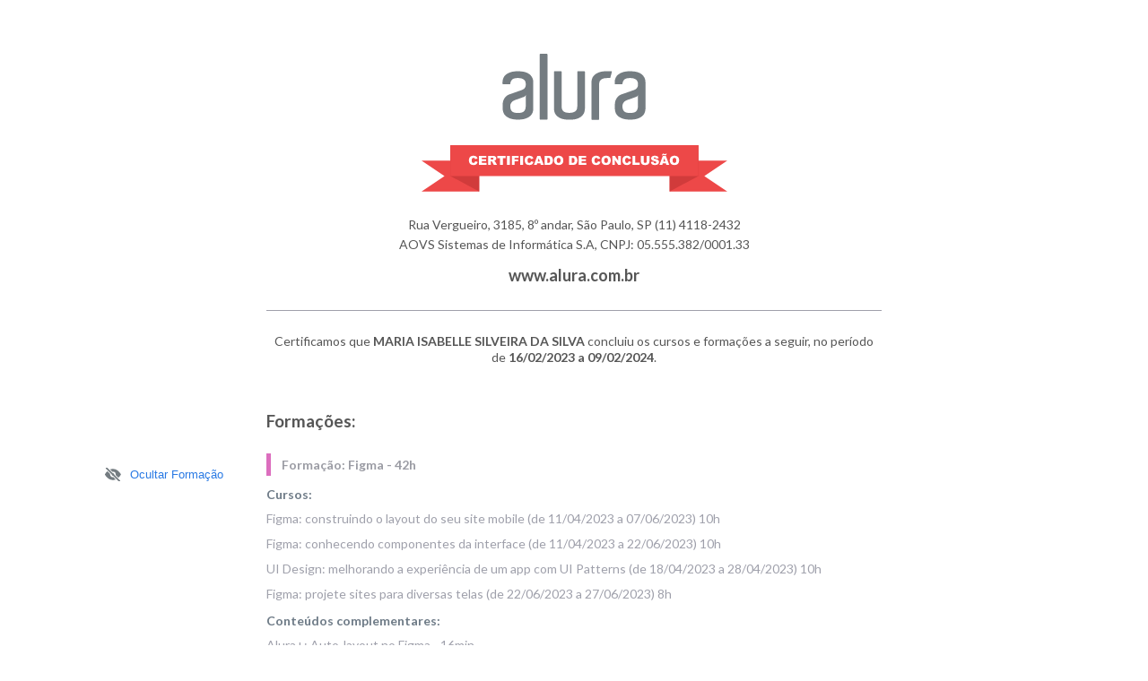

--- FILE ---
content_type: text/html;charset=UTF-8
request_url: https://cursos.alura.com.br/user/misabellesilveira/fullCertificate/f257690e41082b5d60ca0a00dd0618a6
body_size: 2359
content:






















<!DOCTYPE html>
<html>
<head>
    <title>Certificado Alura</title>
    <meta charset="UTF-8">
    <meta name="viewport" content="width=device-width, initial-scale=1">
    <meta name="robots" content="noindex">

    <link href='https://fonts.googleapis.com/css?family=Lato:400,700' rel='stylesheet'>
    <link rel="stylesheet" href="/assets/css/base.f643e441.css">
    <link rel="stylesheet" href="/assets/css/block/container.1051fe48.css">
    <link rel="stylesheet" href="/assets/css/certificate/certificate-caelum.433522ea.css">
    <link rel="shortcut icon" href="/assets/images/alura/favicon.ico">
</head>
<body>
    <header class="header">
        <div class="container">
            <img class="header-logo header-logo--alura" src="/assets/images/logos/logo-alura.svg"/>
            <img class="header-banner" src="/assets/images/certificates/ribbon-banner-alura.svg"/>
            <div class="header-info">
                <span class="header-info-address">Rua Vergueiro, 3185, 8º andar, São Paulo, SP</span>
                <span class="header-info-number">(11) 4118-2432</span>
                <span class="header-info-cnpj">AOVS Sistemas de Informática S.A, CNPJ: 05.555.382/0001.33</span>
                <a class="header-info-url" href="https://www.alura.com.br">www.alura.com.br</a>
            </div>
        </div>
    </header>

    <main class="content">
        <div class="container">
            <p class="content-certification">
                Certificamos que <span class="content-highlightedInfo">Maria Isabelle Silveira da Silva</span>
                    
                        
                         
                                concluiu os cursos e formações a seguir,
                         
                         
                         
                            
                     no período de <strong>16/02/2023 a  09/02/2024</strong>.
            </p>
            
            
                <div class="content-degree">
                    <h2 class="content-title">
                        Formações:
                    </h2>
                    
                    










<ul class="content-list">
    
        <li class="content-list-item">
            
                <button class="toggle-printable-section hide-action"
                        data-show-action-text="Exibir Formação"
                        data-hide-action-text="Ocultar Formação">

                    Ocultar Formação
                </button>
            

            <h2 class="content-item-title" style="border-color: #dc6ebe;">
                   Formação: Figma - 42h
            </h2>
            
                <h2 class="content-item-subtitle">
                    Cursos: 
                </h2>
            
            <ul class="content-item-courseList">
                
                    
                    

                    

                    <div class="content-courses">
                        

                        <li class="content-courseList-courseName content-item" data-course-id="2367"
                            data-course-estimated-time="10">
                                Figma: construindo o layout do seu site mobile
                            (de 11/04/2023 a  07/06/2023)
                                10h
                        </li>
                    </div>

                
                    
                    

                    

                    <div class="content-courses">
                        

                        <li class="content-courseList-courseName content-item" data-course-id="2521"
                            data-course-estimated-time="10">
                                Figma: conhecendo componentes da interface
                            (de 11/04/2023 a  22/06/2023)
                                10h
                        </li>
                    </div>

                
                    
                    

                    

                    <div class="content-courses">
                        

                        <li class="content-courseList-courseName content-item" data-course-id="2488"
                            data-course-estimated-time="10">
                                UI Design: melhorando a experiência de um app com UI Patterns
                            (de 18/04/2023 a  28/04/2023)
                                10h
                        </li>
                    </div>

                
                    
                    

                    

                    <div class="content-courses">
                        

                        <li class="content-courseList-courseName content-item" data-course-id="2596"
                            data-course-estimated-time="8">
                                Figma: projete sites para diversas telas
                            (de 22/06/2023 a  27/06/2023)
                                8h
                        </li>
                    </div>

                
            </ul>
            
                <h2 class="content-item-subtitle">
                    Conteúdos complementares: 
                </h2>
            
            <ul class="content-item-courseList">
                
                    <li class="content-extraContentList-extraContentName content-item" data-extra-content-id="323"
                        data-extra-content-estimated-time="1">
                            Alura+:
                            Auto-layout no Figma -
                            16min
                    </li>
                
                    <li class="content-extraContentList-extraContentName content-item" data-extra-content-id="325"
                        data-extra-content-estimated-time="1">
                            Alura+:
                            Tipografias para tela -
                            24min
                    </li>
                
                    <li class="content-extraContentList-extraContentName content-item" data-extra-content-id="1164"
                        data-extra-content-estimated-time="1">
                            Alura+:
                            Escala Modular -
                            10min
                    </li>
                
                    <li class="content-extraContentList-extraContentName content-item" data-extra-content-id="865"
                        data-extra-content-estimated-time="1">
                            Alura+:
                            Atomic design -
                            6min
                    </li>
                
                    <li class="content-extraContentList-extraContentName content-item" data-extra-content-id="1584"
                        data-extra-content-estimated-time="1">
                            Alura+:
                            Auto layout no Figma -
                            21min
                    </li>
                
                    <li class="content-extraContentList-extraContentName content-item" data-extra-content-id="684"
                        data-extra-content-estimated-time="1">
                            Alura+:
                            Trabalhando com cores em interfaces -
                            38min
                    </li>
                
                    <li class="content-extraContentList-extraContentName content-item" data-extra-content-id="751"
                        data-extra-content-estimated-time="1">
                            Alura+:
                            Grids para telas -
                            25min
                    </li>
                
                    <li class="content-extraContentList-extraContentName content-item" data-extra-content-id="1083"
                        data-extra-content-estimated-time="1">
                            Alura+:
                            Como aplicar uma paleta de cores ao seu projeto -
                            12min
                    </li>
                
                    <li class="content-extraContentList-extraContentName content-item" data-extra-content-id="7477"
                        data-extra-content-estimated-time="1">
                            Artigo:
                            Crie uma paleta de cores incrível para o seu site | Alura -
                            30min
                    </li>
                
            </ul>
        </li>
    
        <li class="content-list-item">
            
                <button class="toggle-printable-section hide-action"
                        data-show-action-text="Exibir Formação"
                        data-hide-action-text="Ocultar Formação">

                    Ocultar Formação
                </button>
            

            <h2 class="content-item-title" style="border-color: #dc6ebe;">
                   Formação: UI Design: construindo um produto digital - 48h
            </h2>
            
                <h2 class="content-item-subtitle">
                    Cursos: 
                </h2>
            
            <ul class="content-item-courseList">
                
                    
                    

                    

                    <div class="content-courses">
                        

                        <li class="content-courseList-courseName content-item" data-course-id="2830"
                            data-course-estimated-time="8">
                                UI Design: mergulhando nas interfaces digitais
                            (de 27/03/2023 a  28/03/2023)
                                8h
                        </li>
                    </div>

                
                    
                    

                    

                    <div class="content-courses">
                        

                        <li class="content-courseList-courseName content-item" data-course-id="2015"
                            data-course-estimated-time="8">
                                Design Thinking: viabilizando soluções
                            (de 29/03/2023 a  06/04/2023)
                                8h
                        </li>
                    </div>

                
                    
                    

                    

                    <div class="content-courses">
                        

                        <li class="content-courseList-courseName content-item" data-course-id="2882"
                            data-course-estimated-time="6">
                                UI Design: criando o design de um protótipo
                            (de 10/04/2023 a  10/04/2023)
                                6h
                        </li>
                    </div>

                
                    
                    

                    

                    <div class="content-courses">
                        

                        <li class="content-courseList-courseName content-item" data-course-id="2934"
                            data-course-estimated-time="8">
                                UI Design: construindo o produto final
                            (de 17/04/2023 a  18/04/2023)
                                8h
                        </li>
                    </div>

                
                    
                    

                    

                    <div class="content-courses">
                        

                        <li class="content-courseList-courseName content-item" data-course-id="2488"
                            data-course-estimated-time="10">
                                UI Design: melhorando a experiência de um app com UI Patterns
                            (de 18/04/2023 a  28/04/2023)
                                10h
                        </li>
                    </div>

                
                    
                    

                    

                    <div class="content-courses">
                        

                        <li class="content-courseList-courseName content-item" data-course-id="2764"
                            data-course-estimated-time="6">
                                UI Design: teste de usabilidade
                            (de 28/04/2023 a  25/05/2023)
                                6h
                        </li>
                    </div>

                
            </ul>
            
                <h2 class="content-item-subtitle">
                    Conteúdos complementares: 
                </h2>
            
            <ul class="content-item-courseList">
                
                    <li class="content-extraContentList-extraContentName content-item" data-extra-content-id="842"
                        data-extra-content-estimated-time="1">
                            Alura+:
                            Acessibilidade nas cores -
                            9min
                    </li>
                
                    <li class="content-extraContentList-extraContentName content-item" data-extra-content-id="1023"
                        data-extra-content-estimated-time="1">
                            Alura+:
                            Currículo Criativo: Dá pra fazer? -
                            16min
                    </li>
                
                    <li class="content-extraContentList-extraContentName content-item" data-extra-content-id="1249"
                        data-extra-content-estimated-time="1">
                            Alura+:
                            Síndrome de Impostor(a) -
                            9min
                    </li>
                
                    <li class="content-extraContentList-extraContentName content-item" data-extra-content-id="15122"
                        data-extra-content-estimated-time="0">
                            Site:
                            Dos Requisitos ao Design | Alura Cursos Online -
                            0min
                    </li>
                
                    <li class="content-extraContentList-extraContentName content-item" data-extra-content-id="15126"
                        data-extra-content-estimated-time="0">
                            Site:
                            Colour Contrast Checker -
                            0min
                    </li>
                
                    <li class="content-extraContentList-extraContentName content-item" data-extra-content-id="15127"
                        data-extra-content-estimated-time="0">
                            Site:
                            Modularscale -
                            0min
                    </li>
                
                    <li class="content-extraContentList-extraContentName content-item" data-extra-content-id="9415"
                        data-extra-content-estimated-time="0">
                            Site:
                            Desafios UX/UI | Crie um portfólio encarando um cenário profissional real | Alura Cursos Online -
                            0min
                    </li>
                
                    <li class="content-extraContentList-extraContentName content-item" data-extra-content-id="15838"
                        data-extra-content-estimated-time="1">
                            Artigo:
                            Como testar a sua interface digital | Alura -
                            30min
                    </li>
                
                    <li class="content-extraContentList-extraContentName content-item" data-extra-content-id="16240"
                        data-extra-content-estimated-time="0">
                            Site:
                            Apêndice - Testes de Usabilidade | Alura Cursos Online -
                            0min
                    </li>
                
            </ul>
        </li>
    
</ul>
                </div>
            
            
            <div class="content-category">
                
                    <h2 class="content-title">Cursos:</h2>
                
                










<ul class="content-list">
    
        <li class="content-list-item">
            

            <h2 class="content-item-title" style="border-color: #dc6ebe;">
                   UX & Design - 30h
            </h2>
            
            <ul class="content-item-courseList">
                
                    
                    

                    

                    <div class="content-courses">
                        
                            <button class="toggle-printable-course hide-action"></button>
                        

                        <li class="content-courseList-courseName content-item" data-course-id="2187"
                            data-course-estimated-time="8">
                                Design System: projetando elementos
                            (de 14/09/2023 a  18/09/2023)
                                8h
                        </li>
                    </div>

                
                    
                    

                    

                    <div class="content-courses">
                        
                            <button class="toggle-printable-course hide-action"></button>
                        

                        <li class="content-courseList-courseName content-item" data-course-id="2256"
                            data-course-estimated-time="8">
                                OBS Studio: configurando sua gravação
                            (de 23/02/2023 a  23/02/2023)
                                8h
                        </li>
                    </div>

                
                    
                    

                    

                    <div class="content-courses">
                        
                            <button class="toggle-printable-course hide-action"></button>
                        

                        <li class="content-courseList-courseName content-item" data-course-id="2919"
                            data-course-estimated-time="6">
                                UX Design: criando um portfólio em UX
                            (de 28/02/2023 a  28/02/2023)
                                6h
                        </li>
                    </div>

                
                    
                    

                    

                    <div class="content-courses">
                        
                            <button class="toggle-printable-course hide-action"></button>
                        

                        <li class="content-courseList-courseName content-item" data-course-id="3442"
                            data-course-estimated-time="8">
                                Design System: definindo estilos e tokens
                            (de 07/02/2024 a  09/02/2024)
                                8h
                        </li>
                    </div>

                
            </ul>
            
            <ul class="content-item-courseList">
                
            </ul>
        </li>
    
        <li class="content-list-item">
            

            <h2 class="content-item-title" style="border-color: #ff8c2a;">
                   Inovação & Gestão - 26h
            </h2>
            
            <ul class="content-item-courseList">
                
                    
                    

                    

                    <div class="content-courses">
                        
                            <button class="toggle-printable-course hide-action"></button>
                        

                        <li class="content-courseList-courseName content-item" data-course-id="201"
                            data-course-estimated-time="10">
                                Scrum: agilidade em seu projeto
                            (de 16/02/2023 a  17/02/2023)
                                10h
                        </li>
                    </div>

                
                    
                    

                    

                    <div class="content-courses">
                        
                            <button class="toggle-printable-course hide-action"></button>
                        

                        <li class="content-courseList-courseName content-item" data-course-id="632"
                            data-course-estimated-time="8">
                                Comunicação: como se expressar bem e ser compreendido
                            (de 14/09/2023 a  18/10/2023)
                                8h
                        </li>
                    </div>

                
                    
                    

                    

                    <div class="content-courses">
                        
                            <button class="toggle-printable-course hide-action"></button>
                        

                        <li class="content-courseList-courseName content-item" data-course-id="1264"
                            data-course-estimated-time="8">
                                Storytelling: visão de negócios e desenvolvimento pessoal
                            (de 13/03/2023 a  13/03/2023)
                                8h
                        </li>
                    </div>

                
            </ul>
            
            <ul class="content-item-courseList">
                
            </ul>
        </li>
    
</ul>
            </div>

            <div class="content-signatures">
                
                    <img class="content-signatures-coordinator"
                         src="/assets/images/certificates/assinatura-coordenador-alura.svg"
                         alt="Assinatura do coordenador Guilherme Silveira."/>
                
                <img class="content-signatures-director"
                     src="/assets/images/certificates/assinatura-diretor-alura.svg"
                     alt="Assinatura do diretor Carlos Felício."/>
            </div>

            
            <a class="content-authenticityUrl" href="https://cursos.alura.com.br/user/misabellesilveira/fullCertificate/f257690e41082b5d60ca0a00dd0618a6">https://cursos.alura.com.br/user/misabellesilveira/fullCertificate/f257690e41082b5d60ca0a00dd0618a6</a>
        </div>

    </main>
    <script src="/assets/js/certificate/togglePrintableSection.0f003144.js"></script>
</body>
</html>

--- FILE ---
content_type: text/css
request_url: https://cursos.alura.com.br/assets/css/base.f643e441.css
body_size: -173
content:
*,:after,:before{margin:0;padding:0;box-sizing:border-box}body,html{overflow-x:hidden}body{min-width:320px;background-color:#f9fbfd}body,input,select,textarea{font:normal 14px Lato,Arial,sans-serif}img{max-width:100%;border:0}ul{list-style:none}blockquote{margin-bottom:.8em;padding-left:1em;padding-top:.5em;background-color:#eee}.screenReader-only{clip:rect(1px 1px 1px 1px);clip:rect(1px,1px,1px,1px);position:absolute;margin:-1px;height:1px;width:1px;border:0;padding:0;overflow:hidden;word-wrap:normal}@media print{body,html{height:auto}}

--- FILE ---
content_type: text/css
request_url: https://cursos.alura.com.br/assets/css/block/container.1051fe48.css
body_size: -344
content:
.container{margin-left:auto;margin-right:auto;width:96%;max-width:1200px}.my-guide .container{margin-top:20px}

--- FILE ---
content_type: text/css
request_url: https://cursos.alura.com.br/assets/css/certificate/certificate-caelum.433522ea.css
body_size: 709
content:
body{font-family:Lato,sans-serif;background-color:#fff}strong{display:inline-block}.content{max-width:714px;margin:0 auto}.content-certification,.header{text-align:center;color:#565656}.header-logo{display:block;margin:35px auto 0;width:150px;height:67px}.header-logo.header-logo--alura_start{width:190px;height:46px}.header-banner{display:block;margin:10px auto 0;width:230px;height:35px}.header-info{margin-top:20px;padding:0 15px}.header-info-andress,.header-info-number{font-size:14px;white-space:nowrap}.header-info-cnpj{display:block;margin-top:5px}.header-info-url{text-decoration:none;color:#565656;display:block;margin-top:10px;font-weight:700;font-size:16px}.content-certification{border-top:1px solid #9fa0ab;margin-top:20px;padding:20px 0 5px;font-size:12px;line-height:1.2}.content-highlightedInfo{display:inline-block;font-weight:700;text-transform:uppercase}.content-title{color:#565656;font-size:19px}.content-item-courseList,.content-item-imersionList,.content-list{list-style-type:none;padding:0}.content-category,.content-degree,.content-immersion{margin-top:40px}.content-degree,.content-immersion{border-bottom:1px solid #acadb7;padding-bottom:40px}.content-list{display:block;text-align:left}.content-list-item{padding-top:15px;position:relative}.content-list-item.removed-list-item,.removed-list-item{text-decoration:line-through}.content-list-item .toggle-printable-section{outline:none;background:none;border:none;padding-left:28px;margin:1rem 0;color:#2a7ae4;cursor:pointer}.content-list-item .toggle-printable-section.hide-action,.toggle-printable-course.hide-action,.toggle-printable-immersion.hide-action{background:url(/assets/images/actions/action-icon-hide.svg) no-repeat 0}.toggle-printable-course,.toggle-printable-immersion{width:25px;height:25px;left:-30px}.content-list-item .toggle-printable-section.show-action,.toggle-printable-course.show-action,.toggle-printable-immersion.show-action{background:url(/assets/images/actions/action-icon-show.svg) no-repeat 0}.content-item-title{padding:2px 12px;color:#9b9ca4;border-left:5px solid #02d27e;font-size:14px;font-weight:900}.content-item-subtitle{padding-top:12px;color:#6d7a86;font-size:14px;font-weight:700}.content-item{color:#9fa0ab;font-size:14px;line-height:1.29;margin-top:5px;font-weight:400;white-space:nowrap;text-overflow:ellipsis;width:100%;overflow:hidden}.content-signatures{width:100%;display:flex;flex-direction:row;justify-content:center;margin:35px 0}.content-signatures-coordinator{width:94px;height:76px;align-self:flex-end;margin-right:25px}.content-signatures-director{width:127px;height:52px;align-self:flex-end;margin-left:25px;padding-bottom:5px}.content-authenticityUrl{text-decoration:none;color:#9b9ca4;font-size:12px;display:block;text-align:center;margin-bottom:30px;word-wrap:break-word}.toggle-printable-course,.toggle-printable-immersion{outline:none;background:none;border:none;cursor:pointer}.content-courses,.content-immersions{display:flex;align-items:center}.toggle-printable-course,.toggle-printable-immersion{position:unset;margin-top:.625rem}@media (min-width:416px){.header-info-url{font-size:18px}.content-certification{font-size:13px;line-height:1.29}.content-item-title{padding:4px 12px}}@media (min-width:498px){.header-logo{width:170px;height:76px;margin-top:55px}.header-banner{width:341px;height:52px;margin-top:26px}.header-info{margin-top:28px}.header-info-url{margin-top:15px}.content-certification{font-size:14px;margin-top:28px;padding:25px 0 10px}.content-list-item{padding-top:25px}.content-item{margin-top:10px}.content-signatures{margin:55px 0 40px}.content-signatures-coordinator{width:123px;height:102px;margin-right:50px}.content-signatures-director{width:170px;height:69px;margin-left:50px;padding-bottom:6px}}@media (min-width:720px){.header-logo{margin-top:60px}}@media (min-width:1100px){.content-list-item .toggle-printable-section{outline:none;background:none;border:none;padding-left:28px;position:absolute;left:-180px;color:#2a7ae4;cursor:pointer}}@media print{.content-signatures{break-inside:avoid-page}.removed-content-item-title,.removed-content-title,.removed-list-item,.toggle-printable-course,.toggle-printable-immersion,.toggle-printable-section{display:none}.removed-content-list-item{padding-top:unset}}

--- FILE ---
content_type: image/svg+xml
request_url: https://cursos.alura.com.br/assets/images/actions/action-icon-hide.svg
body_size: -13
content:
<svg width="18" height="17" fill="none" xmlns="http://www.w3.org/2000/svg"><path d="M8.888 9.832a1.333 1.333 0 100-2.665 1.333 1.333 0 000 2.665z" fill="#747C81"/><path d="M11.81 13.936l-1.146-1.19-.062-.062-1.128-1.129A3.108 3.108 0 015.778 8.5c.004-.181.022-.363.053-.542L4.055 6.181 2.669 4.83a14.117 14.117 0 00-2.55 3.224.888.888 0 000 .888c.56.969 3.554 5.775 8.786 5.775h.222a8.419 8.419 0 002.87-.595l-.187-.187zM5.858 2.956l2.488 2.487c.179-.031.36-.049.542-.053a3.11 3.11 0 013.109 3.11 3.608 3.608 0 01-.053.541l2.38 2.381.747.746a14.118 14.118 0 002.585-3.225.89.89 0 000-.888c-.569-.986-3.696-5.934-9.008-5.775-.984.03-1.955.231-2.87.596l.08.08zm10.767 12.02l-1.154-1.146-1.777-1.777-8.458-8.467L3.93 2.28 2.411.761A.892.892 0 001.15 2.023l1.99 2.034 1.554 1.51 6.494 6.486.063.062 1.19 1.19.524.525 2.399 2.407a.888.888 0 001.261 0 .888.888 0 000-1.261z" fill="#747C81"/></svg>

--- FILE ---
content_type: image/svg+xml
request_url: https://cursos.alura.com.br/assets/images/certificates/assinatura-diretor-alura.svg
body_size: 6384
content:
<svg xmlns="http://www.w3.org/2000/svg" xmlns:xlink="http://www.w3.org/1999/xlink" width="170" height="63" viewBox="0 0 170 63"><defs><path id="a" d="M0 62.577h168.808V0H0z"/></defs><g fill="none" fill-rule="evenodd" transform="translate(.689 .19)"><path fill="#B2B2B1" d="M67.084 43.953c.287 0 .573-.079.858-.237.287-.157.563-.382.83-.672.27-.29.52-.639.754-1.047.232-.408.439-.86.62-1.356l.262-2.162c-.215-.39-.483-.666-.804-.827-.32-.16-.654-.24-1-.24a2.07 2.07 0 0 0-.884.192 2.652 2.652 0 0 0-.745.521c-.222.22-.42.476-.594.767a5.25 5.25 0 0 0-.436.924 6.124 6.124 0 0 0-.365 2.005c0 .67.128 1.193.384 1.57.255.374.63.562 1.12.562zm2.957.48c-.097 0-.162-.022-.2-.067a.25.25 0 0 1-.057-.165l.249-2.38a7.009 7.009 0 0 1-.658 1.107c-.243.333-.5.618-.77.856a3.313 3.313 0 0 1-.852.553 2.23 2.23 0 0 1-.901.194 1.87 1.87 0 0 1-.857-.188 1.72 1.72 0 0 1-.618-.532 2.498 2.498 0 0 1-.376-.835 4.301 4.301 0 0 1-.127-1.096c0-.38.04-.77.12-1.168a6.76 6.76 0 0 1 .342-1.156 5.85 5.85 0 0 1 .542-1.05 4.3 4.3 0 0 1 .725-.86c.27-.246.566-.44.887-.582a2.493 2.493 0 0 1 1.032-.215c.405 0 .778.088 1.12.267.341.177.622.444.842.799l.55-4.408h.692l-1.339 10.927h-.346zm5.091-10.047a.6.6 0 0 1-.052.251.707.707 0 0 1-.35.35.572.572 0 0 1-.477 0 .72.72 0 0 1-.34-.35.62.62 0 0 1 0-.506.745.745 0 0 1 .141-.214.628.628 0 0 1 .2-.147.557.557 0 0 1 .476 0 .678.678 0 0 1 .402.616zm-.548 2.575l-.91 7.473h-.701l.91-7.473h.701zm1.616 7.473l.903-7.496h.323c.175 0 .263.09.263.272l-.217 2.223c.34-.817.73-1.446 1.17-1.89.438-.443.906-.664 1.402-.664.206 0 .416.044.632.127l-.127.67a1.874 1.874 0 0 0-.648-.128c-.536 0-1.02.264-1.448.792-.428.528-.796 1.29-1.102 2.286l-.451 3.808h-.7zm8.319-7.052c-.401 0-.763.086-1.086.256-.324.17-.61.396-.859.68a3.946 3.946 0 0 0-.623.983c-.17.373-.292.762-.372 1.168a19.28 19.28 0 0 0 1.647-.245c.462-.092.853-.19 1.173-.292.32-.102.58-.215.78-.335.196-.12.35-.243.46-.372a1.01 1.01 0 0 0 .223-.393 1.55 1.55 0 0 0 .057-.42.946.946 0 0 0-.309-.678 1.418 1.418 0 0 0-.432-.251 1.91 1.91 0 0 0-.66-.101m2.032 1.007c0 .205-.027.4-.082.586a1.45 1.45 0 0 1-.294.525c-.14.165-.331.322-.571.47-.242.147-.55.282-.926.405a10.62 10.62 0 0 1-1.346.33 24.75 24.75 0 0 1-1.835.26c-.01.105-.018.208-.024.311a8.008 8.008 0 0 0-.007.303c0 .747.17 1.33.508 1.75.339.422.85.63 1.53.63.266 0 .507-.027.719-.084a2.73 2.73 0 0 0 .572-.222c.167-.09.315-.185.444-.286.128-.1.241-.195.342-.285.1-.09.186-.164.26-.222.073-.058.138-.086.199-.086.06 0 .113.025.158.076l.167.194c-.248.26-.487.484-.72.672a3.903 3.903 0 0 1-.707.462c-.238.12-.485.21-.741.267a3.739 3.739 0 0 1-.82.085 2.82 2.82 0 0 1-1.109-.206 2.194 2.194 0 0 1-.816-.585 2.535 2.535 0 0 1-.504-.924 4.026 4.026 0 0 1-.174-1.22 5.854 5.854 0 0 1 .447-2.23 5.17 5.17 0 0 1 .55-.984c.218-.306.468-.571.748-.795.28-.226.593-.404.933-.535.34-.129.71-.195 1.106-.195.366 0 .675.053.93.154.253.104.458.23.616.383a1.415 1.415 0 0 1 .447.996m1.745 4.791c0-.03.002-.068.004-.114.002-.045.008-.112.015-.202.006-.09.02-.206.037-.349.018-.143.04-.325.065-.545l.511-4.242h-.984c-.101 0-.152-.047-.152-.143l.038-.308 1.18-.09.496-2.673a.239.239 0 0 1 .069-.12.177.177 0 0 1 .128-.054h.346l-.354 2.855h2.166l-.06.533h-2.166l-.519 4.216-.061.501-.036.319a2.497 2.497 0 0 0-.023.274c0 .324.076.56.23.705a.818.818 0 0 0 .59.217c.164 0 .312-.026.44-.078.128-.053.24-.11.334-.174a1.85 1.85 0 0 0 .234-.173c.06-.052.105-.078.135-.078.031 0 .053.006.067.02.016.01.03.03.046.055l.134.315a2.29 2.29 0 0 1-.728.513 2.07 2.07 0 0 1-.859.194c-.41 0-.733-.113-.966-.339-.232-.225-.352-.57-.357-1.035m6.898.788a2.17 2.17 0 0 0 1.192-.343c.359-.226.664-.53.921-.907a4.45 4.45 0 0 0 .59-1.3 5.5 5.5 0 0 0 .207-1.505c0-.801-.178-1.42-.534-1.855-.356-.435-.85-.653-1.481-.653a2.19 2.19 0 0 0-.82.154 2.473 2.473 0 0 0-.707.432c-.217.185-.41.404-.584.656a4.13 4.13 0 0 0-.436.83 5.42 5.42 0 0 0-.272.953 5.73 5.73 0 0 0-.092 1.029c0 .797.176 1.413.53 1.852.353.438.848.657 1.486.657m-.06.563c-.402 0-.767-.07-1.095-.211a2.31 2.31 0 0 1-.843-.607 2.803 2.803 0 0 1-.541-.965 4.003 4.003 0 0 1-.193-1.289c0-.605.09-1.187.272-1.745.18-.558.434-1.05.764-1.475a3.787 3.787 0 0 1 1.168-1.018c.452-.253.948-.38 1.49-.38.401 0 .765.072 1.094.215.329.142.61.344.842.608.234.263.414.584.542.964.128.381.192.808.192 1.278a5.48 5.48 0 0 1-.275 1.741 4.977 4.977 0 0 1-.762 1.476c-.327.428-.714.77-1.166 1.026a2.983 2.983 0 0 1-1.49.382m4.935-.097l.903-7.496h.323c.174 0 .262.09.262.272l-.217 2.223c.34-.817.731-1.446 1.17-1.89.438-.443.906-.664 1.402-.664.206 0 .417.044.633.127l-.129.67a1.87 1.87 0 0 0-.647-.128c-.536 0-1.019.264-1.448.792-.428.528-.796 1.29-1.101 2.286l-.452 3.808h-.7zM47.889 59.895a.38.38 0 0 1 .286.129l.797.863a4.376 4.376 0 0 1-1.63 1.254c-.643.29-1.417.435-2.32.435-.807 0-1.533-.138-2.178-.413a4.779 4.779 0 0 1-1.65-1.149 5.038 5.038 0 0 1-1.05-1.757 6.579 6.579 0 0 1-.365-2.23c0-.815.136-1.563.407-2.241a5.14 5.14 0 0 1 1.143-1.754 5.183 5.183 0 0 1 1.764-1.145 6.09 6.09 0 0 1 2.268-.41c.806 0 1.514.13 2.118.387a4.95 4.95 0 0 1 1.553 1.025l-.677.939a.609.609 0 0 1-.155.157.428.428 0 0 1-.258.068.598.598 0 0 1-.355-.135 4.469 4.469 0 0 0-.457-.293 3.833 3.833 0 0 0-.705-.293c-.283-.09-.643-.136-1.078-.136-.513 0-.983.09-1.411.267-.43.18-.798.432-1.106.763a3.46 3.46 0 0 0-.721 1.205 4.602 4.602 0 0 0-.26 1.597c0 .61.085 1.153.26 1.629.172.475.406.875.702 1.201a2.99 2.99 0 0 0 1.044.746c.403.173.834.26 1.295.26.277 0 .526-.016.75-.046a3.11 3.11 0 0 0 .616-.142 2.862 2.862 0 0 0 1.034-.631.718.718 0 0 1 .157-.108.413.413 0 0 1 .182-.042M52.83 61.3c.19 0 .366-.017.526-.052a2.06 2.06 0 0 0 .456-.155c.142-.069.28-.154.413-.256.133-.1.268-.22.403-.358v-1.29c-.541 0-.994.033-1.358.102a3.616 3.616 0 0 0-.876.26c-.221.109-.378.23-.47.372a.824.824 0 0 0-.14.462c0 .328.096.562.29.703.193.141.445.211.757.211zm3.61 1.155h-.833a.902.902 0 0 1-.415-.077c-.1-.053-.176-.16-.226-.32l-.165-.548a6.51 6.51 0 0 1-.576.462 3.584 3.584 0 0 1-.582.335 3 3 0 0 1-.64.202 3.895 3.895 0 0 1-.752.067c-.326 0-.627-.043-.902-.131a1.933 1.933 0 0 1-.711-.397 1.779 1.779 0 0 1-.463-.654 2.328 2.328 0 0 1-.165-.913c0-.291.076-.578.229-.861.152-.284.407-.54.763-.77.356-.228.831-.417 1.422-.568.59-.15 1.325-.226 2.204-.226V57.6c0-.52-.109-.903-.327-1.153-.219-.25-.535-.375-.953-.375-.3 0-.551.035-.752.106-.2.07-.374.149-.521.236-.15.088-.285.166-.41.236a.84.84 0 0 1-.414.105.54.54 0 0 1-.324-.097.78.78 0 0 1-.218-.24l-.338-.594c.886-.81 1.958-1.217 3.21-1.217.452 0 .854.074 1.21.223.353.147.651.352.898.615.245.264.433.576.56.942.128.366.192.765.192 1.202v4.865zm1.828.001V54.75h1.092c.19 0 .323.035.397.106.076.07.126.19.152.36l.113.931c.275-.475.598-.85.97-1.126a2.04 2.04 0 0 1 1.248-.414c.382 0 .698.089.949.263l-.24 1.389c-.017.09-.05.154-.1.192a.333.333 0 0 1-.202.057c-.076 0-.18-.019-.309-.053a2.04 2.04 0 0 0-.52-.051c-.386 0-.716.105-.992.317-.276.213-.51.526-.7.937v4.797h-1.858z"/><mask id="b" fill="#fff"><use xlink:href="#a"/></mask><path fill="#B2B2B1" d="M64.534 62.456h1.857V51.297h-1.857zm7.251-1.313c.642 0 1.116-.217 1.426-.647.308-.43.462-1.061.462-1.892s-.154-1.464-.462-1.9c-.31-.436-.784-.652-1.426-.652-.653 0-1.132.217-1.443.656-.312.438-.468 1.07-.468 1.896 0 .825.156 1.456.468 1.889.31.432.79.65 1.443.65m0-6.512c.577 0 1.1.093 1.568.278.47.185.87.448 1.202.789.33.34.585.756.766 1.247.18.49.271 1.038.271 1.643 0 .612-.09 1.162-.27 1.652-.182.492-.437.91-.767 1.254a3.327 3.327 0 0 1-1.202.797 4.24 4.24 0 0 1-1.568.279c-.577 0-1.1-.094-1.571-.279a3.333 3.333 0 0 1-1.208-.797 3.549 3.549 0 0 1-.774-1.254 4.676 4.676 0 0 1-.276-1.652c0-.605.092-1.153.276-1.643.182-.491.44-.907.774-1.247a3.379 3.379 0 0 1 1.208-.789 4.253 4.253 0 0 1 1.571-.278m9.838 1.622a.498.498 0 0 1-.156.17.422.422 0 0 1-.212.048.662.662 0 0 1-.29-.076c-.102-.048-.22-.106-.356-.168a3.3 3.3 0 0 0-.463-.169 2.202 2.202 0 0 0-.612-.075c-.367 0-.655.078-.866.233a.724.724 0 0 0-.316.609c0 .165.054.303.162.416.107.112.25.211.428.297.18.084.38.16.606.229.226.067.457.142.693.22.234.082.466.173.691.275.225.103.428.233.606.39.179.158.32.347.43.568.106.22.161.485.161.795 0 .37-.069.712-.204 1.027a2.246 2.246 0 0 1-.595.81c-.26.227-.583.406-.966.533a4.188 4.188 0 0 1-1.32.191c-.265 0-.525-.024-.778-.07a4.632 4.632 0 0 1-.73-.2 4.084 4.084 0 0 1-.647-.3 3.076 3.076 0 0 1-.522-.376l.428-.705a.611.611 0 0 1 .196-.197.56.56 0 0 1 .285-.066.6.6 0 0 1 .328.097c.103.065.222.135.357.21.136.075.294.145.478.21.182.067.414.099.695.099.221 0 .41-.027.567-.08.16-.052.29-.12.393-.206a.787.787 0 0 0 .225-.297.901.901 0 0 0 .071-.349.617.617 0 0 0-.161-.443 1.424 1.424 0 0 0-.43-.301 4.051 4.051 0 0 0-.607-.227 19.86 19.86 0 0 1-.701-.224 6.188 6.188 0 0 1-.7-.282 2.348 2.348 0 0 1-.608-.408 1.84 1.84 0 0 1-.43-.609 2.126 2.126 0 0 1-.161-.87c0-.316.063-.616.187-.902a2.11 2.11 0 0 1 .554-.747c.243-.212.546-.382.909-.51a3.819 3.819 0 0 1 1.261-.192c.532 0 1.016.089 1.452.263.436.175.8.406 1.09.691l-.422.668zm11.864-4.656v1.607h-4.821v3.215h4.069v1.614h-4.07v4.423h-2.038V51.597zm4.227 4.364c-.542 0-.966.153-1.271.458-.307.305-.501.738-.586 1.3h3.49c0-.24-.033-.469-.098-.681a1.61 1.61 0 0 0-.3-.56 1.444 1.444 0 0 0-.513-.379 1.747 1.747 0 0 0-.722-.138m-.037-1.33c.486 0 .933.078 1.343.232.408.156.76.383 1.056.68.296.299.527.664.692 1.096a4.135 4.135 0 0 1 .23 1.833.58.58 0 0 1-.067.218.294.294 0 0 1-.133.114.594.594 0 0 1-.21.033h-4.769c.054.79.267 1.371.639 1.742.371.37.863.555 1.475.555.3 0 .56-.035.777-.105.22-.07.409-.148.572-.232.163-.085.307-.162.43-.233a.722.722 0 0 1 .357-.105.401.401 0 0 1 .338.173l.541.675c-.206.24-.435.442-.692.604a3.814 3.814 0 0 1-.8.39 4.335 4.335 0 0 1-.85.208c-.289.04-.57.06-.84.06a4.114 4.114 0 0 1-1.495-.267 3.354 3.354 0 0 1-1.205-.788 3.735 3.735 0 0 1-.805-1.291c-.194-.514-.293-1.109-.293-1.785 0-.525.085-1.019.255-1.483a3.63 3.63 0 0 1 .734-1.21c.32-.341.707-.613 1.166-.814.46-.2.977-.3 1.554-.3m4.971 7.825h1.858V51.297h-1.858zm4.077 0h1.858v-7.704h-1.858v7.704zm3.588-10.979l-1.858 1.96a.847.847 0 0 1-.274.206.878.878 0 0 1-.342.057h-1.114l1.068-1.825a.884.884 0 0 1 .264-.297c.099-.067.25-.1.451-.1h1.805zm5.792 4.903a.945.945 0 0 1-.162.167.377.377 0 0 1-.228.059.51.51 0 0 1-.28-.086 10.51 10.51 0 0 0-.324-.196 2.495 2.495 0 0 0-.445-.195 2.115 2.115 0 0 0-.645-.086c-.326 0-.612.06-.857.176-.246.118-.45.288-.614.507-.162.22-.284.487-.364.8-.08.314-.12.667-.12 1.062 0 .41.044.777.131 1.097.088.32.215.59.38.808.165.217.365.382.602.495.235.112.502.169.797.169.297 0 .535-.037.719-.109.183-.073.337-.153.462-.24.126-.087.235-.167.327-.24a.491.491 0 0 1 .312-.11c.151 0 .263.058.339.173l.534.676a3.35 3.35 0 0 1-.67.604 3.6 3.6 0 0 1-.748.391 3.829 3.829 0 0 1-.801.207c-.276.04-.55.06-.82.06-.476 0-.925-.089-1.346-.267a3.17 3.17 0 0 1-1.103-.777 3.755 3.755 0 0 1-.744-1.25c-.183-.494-.274-1.055-.274-1.687 0-.565.081-1.09.245-1.572.162-.483.401-.9.718-1.254a3.28 3.28 0 0 1 1.172-.83c.467-.2 1.003-.301 1.61-.301.578 0 1.082.092 1.517.278.433.185.822.45 1.168.796l-.488.675zm1.873 6.076h1.857v-7.704h-1.857v7.704zm2.136-9.951c0 .16-.034.312-.098.45a1.231 1.231 0 0 1-.64.62 1.178 1.178 0 0 1-1.294-.25 1.24 1.24 0 0 1-.251-.37 1.152 1.152 0 0 1 0-.915c.063-.145.147-.27.25-.374a1.24 1.24 0 0 1 .374-.253 1.195 1.195 0 0 1 1.302.253c.107.104.193.229.26.374.064.146.097.3.097.465zm5.116 8.638c.64 0 1.115-.217 1.425-.647.307-.43.462-1.061.462-1.892s-.155-1.464-.462-1.9c-.31-.436-.785-.652-1.426-.652-.653 0-1.133.217-1.444.656-.312.438-.467 1.07-.467 1.896 0 .825.155 1.456.467 1.889.31.432.791.65 1.444.65m0-6.512c.576 0 1.099.093 1.568.278.469.185.869.448 1.2.789.331.34.586.756.767 1.247.18.49.27 1.038.27 1.643 0 .612-.09 1.162-.27 1.652a3.56 3.56 0 0 1-.767 1.254 3.331 3.331 0 0 1-1.2.797 4.248 4.248 0 0 1-1.568.279 4.269 4.269 0 0 1-1.571-.279 3.333 3.333 0 0 1-1.208-.797 3.535 3.535 0 0 1-.774-1.254 4.654 4.654 0 0 1-.277-1.652c0-.605.092-1.153.277-1.643.181-.491.44-.907.774-1.247a3.379 3.379 0 0 1 1.208-.789 4.25 4.25 0 0 1 1.571-.278" mask="url(#b)"/><g fill="#000" mask="url(#b)"><path d="M141.658 9.98c-.445.476-.445 2.173 0 2.653.711.12.641-.54 1.476-.295.023-1.303-.05-2.506-1.476-2.357m26.56 2.357c.573-.57-.31-1.187-.294-2.062-1.762-.373-2.349 1.628-1.77 2.65 1.137-.059.792-1.389 2.064-.588m-30.691 9.722c-1.844 1.747-5.095.113-7.379-.296-2.084-.96-1.627-4.465-4.132-5.007 2.076 7.678-8.57 8.087-10.623 3.534.223-.462.936-.44.884-1.178-.732-.385-1.226.863-1.476 0 .009-2.45-.134-5.045 1.77-5.598.21 1.167.02 2.73 1.181 2.946.752-1.997.107-4.965-1.772-5.303-2.606 1.142-3.082 6.505-2.36 9.133-4.256 1.449-11.63-.217-14.755 2.357 4.663.126 11.292-.305 15.344-1.768 1.757 3.717 11.769 4.318 13.283 0 2.011 3.399 10.048 1.821 12.1 3.536-1.13-2.017.316-6.601-1.477-7.955-1.44.708-.868 4.031-.588 5.6zm30.398-1.473c-1.898.626-2.471 1.632-4.427 1.473-2.567-.21-3.073-2.576-4.724-3.831-.71 6.833-8.948 4.187-13.28 2.358.19 2.17 5.706 3.674 9.15 3.241 2.236-.284 3.345-1.691 4.72-2.357 1.334 1.276 4.942 2.565 7.084 1.177 1.05.524.853 2.29 2.36 2.358v-1.178c-1.224-.155-.098-2.653-.883-3.241M29.216 24.416C24.95 15 33.158 2.568 41.02 1.14c4.736-.859 7.167 2.54 6.2 7.66-1.496 7.908-11.89 12.066-18.003 15.616M48.4 7.623c.328-2.615-.251-4.055-1.178-5.33l.002-.002a5.164 5.164 0 0 0-.994-1.222l-.193-.224-.096.002c-2.53-1.899-5.9-.012-5.9-.012h.013c-8.777 3.644-16.12 13.88-12.017 24.463-3.59 1.845-7.823 4.278-12.1 6.19-3.934 1.759-9.613 4.37-14.166 1.767-.271-1.253 1.948-.02 1.77-1.178-.929-.717-3.064-.125-3.54.589v.296c.414 1.45 1.882 1.85 2.95 2.649h4.723c8.059-1.971 13.81-6.247 20.954-9.132 1.113 1.06 3.447 3.675 5.311 2.061-1.798-.462-3.467-1.056-3.836-2.945 5.783-3.988 17.21-9.287 18.297-17.972m43.676 7.66c.497-4.491 2.886-9.88-.295-12.67-.98 1.251-1.927 3.2-1.181 5.303 1.153.07.342-1.82 1.181-2.061.21 3.1.018 8.813-2.36 9.428 1.645 2.194-.035 4.671-1.18 6.777-5.969.442-13.659-.34-19.478-.591-.605.477.013 2.174-.59 2.653-5.496 1.012-15.75 3.316-19.183-1.18 3.03-.51 8.134-1.812 11.508-.59 1.464.533 1.518 2.04 2.953 2.064-.11-5.242-12.913-3.931-16.232-1.474 3.048 6.01 15.558 3.44 21.837 2.064.774-.604.615-2.138 1.772-2.355 4.9 1.23 12.236.106 16.527 1.175-.686 1.674-1.676 3.04-1.771 5.305 5.794-.844 3.033-8.41 6.197-11.786 1.092.186 1.757.8 3.245.59-.363-1.501-2.85-.884-2.95-2.652"/></g></g></svg>

--- FILE ---
content_type: image/svg+xml
request_url: https://cursos.alura.com.br/assets/images/logos/logo-alura.svg
body_size: 980
content:
<svg xmlns="http://www.w3.org/2000/svg" width="65" height="31" viewBox="0 0 65 31"><path fill="#747C81" fill-rule="evenodd" d="M17.203 0h2.946c.148 0 .272.124.272.272v29.48a.275.275 0 0 1-.272.273h-2.946a.275.275 0 0 1-.272-.273V.272c0-.148.123-.272.272-.272zM37.45 24.257V25c0 .322-.049.767-.173 1.337-.099.544-.396 1.113-.866 1.658-.47.545-1.163 1.04-2.104 1.436-.94.396-2.228.594-3.886.594-1.659 0-2.946-.198-3.886-.594-.94-.396-1.634-.867-2.104-1.436-.47-.545-.768-1.114-.867-1.683-.099-.57-.173-.99-.173-1.312V8.218c0-.149.124-.272.272-.272h2.946c.148 0 .272.123.272.272v15.718c0 .52.074.89.149 1.188.074.297.222.594.445.841.223.273.57.495 1.04.669.445.173 1.064.272 1.832.272.792 0 1.435-.1 1.905-.272.47-.174.817-.396 1.065-.644.247-.247.42-.52.495-.817.074-.297.173-.544.173-1.262V8.218c0-.149.124-.272.272-.272h2.946c.148 0 .272.123.272.272v16.04h-.025zM47.475 7.946h1.98c.174 0 .297.173.248.346l-.668 2.574c-.025.124-.149.198-.248.198h-1.386c-.743 0-1.337.1-1.807.297-.445.198-.817.421-1.064.693a1.991 1.991 0 0 0-.47.817c-.075.297-.1.57-.1.817v16.089a.275.275 0 0 1-.272.273h-2.97a.275.275 0 0 1-.272-.273V12.995c0-.297.049-.743.173-1.312.099-.57.396-1.114.866-1.683.47-.545 1.164-1.04 2.104-1.436.916-.42 2.228-.618 3.886-.618zm-40.47 0c2.4 0 4.158.47 5.297 1.41 1.114.941 1.683 2.13 1.683 3.54V25.025c0 .495-.099 1.04-.272 1.609-.173.594-.52 1.138-1.04 1.609-.52.495-1.237.89-2.128 1.237-.892.322-2.08.495-3.515.495-1.46 0-2.624-.173-3.515-.495s-1.61-.742-2.129-1.237c-.52-.495-.866-1.04-1.04-1.61-.173-.593-.272-1.138-.272-1.608v-1.93c0-1.04.273-1.981.792-2.823.545-.841 1.287-1.46 2.278-1.807.495-.173 1.04-.346 1.683-.569.619-.223 1.237-.42 1.831-.644.594-.198 1.09-.396 1.535-.544.446-.173.718-.248.817-.297.099-.05.247-.124.42-.223.174-.099.347-.247.52-.42.174-.199.298-.421.421-.644.124-.248.174-.545.174-.867v-.767c0-.272-.05-.544-.174-.841-.099-.298-.297-.545-.569-.793-.272-.247-.644-.445-1.09-.594-.445-.148-1.014-.222-1.707-.222-1.361 0-2.277.272-2.772.841a3.019 3.019 0 0 0-.718 1.782c0 .149-.124.248-.272.248H.273A.275.275 0 0 1 0 13.639v-.718c0-.693.124-1.337.396-1.93.248-.595.668-1.14 1.262-1.585.57-.446 1.288-.817 2.179-1.064.866-.248 1.93-.396 3.168-.396zm3.515 10.866a.917.917 0 0 1-.421.619c-.223.148-.42.222-.619.297-.42.148-.866.297-1.336.47-.47.173-.916.347-1.337.47-.495.174-.965.322-1.386.495a4.148 4.148 0 0 0-.94.57c-.248.222-.471.495-.67.841-.197.347-.296.768-.296 1.287 0 1.04.247 1.807.742 2.327.495.495 1.411.767 2.748.767 1.361 0 2.302-.272 2.797-.792.495-.544.743-1.287.743-2.277v-5.074h-.025zm47.5-10.866c2.4 0 4.158.47 5.297 1.41 1.114.941 1.683 2.13 1.683 3.54V25.025c0 .495-.099 1.04-.272 1.609-.174.594-.52 1.138-1.04 1.609-.52.495-1.238.89-2.129 1.237-.89.322-2.079.495-3.514.495-1.46 0-2.624-.173-3.515-.495s-1.61-.742-2.129-1.237c-.52-.495-.866-1.04-1.04-1.61-.173-.593-.272-1.138-.272-1.608v-1.93c0-1.04.272-1.981.792-2.823.545-.841 1.287-1.46 2.277-1.807.495-.173 1.04-.346 1.684-.569.618-.223 1.237-.42 1.831-.644.594-.198 1.09-.396 1.535-.544.445-.173.718-.248.817-.297.099-.05.247-.124.42-.223.174-.099.347-.247.52-.42.174-.199.297-.421.421-.644.124-.248.173-.545.173-.867v-.767c0-.272-.05-.544-.173-.841-.099-.298-.297-.545-.57-.793-.271-.247-.643-.445-1.088-.594-.446-.148-1.015-.222-1.708-.222-1.362 0-2.277.272-2.772.841a3.019 3.019 0 0 0-.718 1.782c0 .149-.124.248-.273.248h-2.97a.275.275 0 0 1-.272-.272v-.718c0-.693.124-1.337.396-1.93.247-.595.668-1.14 1.262-1.585.57-.446 1.287-.817 2.178-1.064.892-.248 1.931-.396 3.169-.396zm3.515 10.866a.917.917 0 0 1-.421.619c-.223.148-.42.222-.619.297-.42.148-.866.297-1.337.47-.47.173-.915.347-1.336.47-.495.174-.966.322-1.386.495a4.148 4.148 0 0 0-.941.57c-.247.222-.47.495-.668.841-.198.347-.297.768-.297 1.287 0 1.04.247 1.807.742 2.327.495.495 1.411.767 2.748.767 1.361 0 2.302-.272 2.797-.792.495-.544.742-1.287.742-2.277v-5.074h-.024z"/></svg>

--- FILE ---
content_type: application/javascript
request_url: https://cursos.alura.com.br/assets/js/certificate/togglePrintableSection.0f003144.js
body_size: 440
content:
"use strict";!function(t){var s=t(".content-degree"),o=t(".total-estimated-time");function c(t){var e=0;return t.forEach(function(t){t=t.textContent.match(/(\D*)(\d+)(h?)/i);t&&(e+=parseInt(t[2],10))}),0===e}function r(t,e){t=t.querySelector(".content-title");t.classList.toggle("removed-content-title",c(e)),t.classList.toggle("removed-list-item",c(e))}function e(t){t.forEach(function(o){o.addEventListener("click",function(){var t,e,n=o.nextElementSibling,i=(n.classList.toggle("removed-list-item"),n.classList.contains("removed-list-item")?"hide-action":"show-action"),s=n.classList.contains("removed-list-item")?"show-action":"hide-action",i=(o.classList.replace(i,s),n.getAttribute("data-course-estimated-time")),s=o.closest(".content-list-item").querySelector(".content-item-title");s&&(n=n.classList.contains("removed-list-item"),n=n,i=i,e=(s=s).textContent,t=e.match(/(\D*)(\d+)(h?)/i))&&(t=parseInt(t[2],10),t=n?t-parseInt(i,10):t+parseInt(i,10),s.textContent=e.replace(/(\D*)(\d+)(h?)/i,"$1".concat(t,"$3")),s.classList.toggle("removed-content-item-title",0===t),s.classList.toggle("removed-list-item",0===t),s.closest(".content-list-item").classList.toggle("removed-content-list-item",0===t)),n=o,i=document.querySelectorAll(".content-category .content-item-title"),e=document.querySelectorAll(".content-immersion .content-item-title"),s=n.closest(".content-category"),n=n.closest(".content-immersion"),s?r(s,i):n&&(r(n,e),n.classList.toggle("removed-list-item",c(e)))})})}null!=s&&s.addEventListener("click",function(t){var e,n,i,t=t.target;t.classList.contains("toggle-printable-section")&&((n=t.parentElement).classList.toggle("removed-list-item"),n.classList.contains("removed-list-item")?(t.classList.replace("hide-action","show-action"),t.innerText=t.dataset.showActionText):(t.classList.replace("show-action","hide-action"),t.innerText=t.dataset.hideActionText),n=".content-courseList-courseName",i=[],t=Array.from(document.querySelectorAll(n)).filter(function(t){return!t.closest(".content-list-item").classList.contains("removed-list-item")}).filter(function(t){t=t.dataset.courseId;return!i.includes(t)&&i.push(t)}).map(function(t){var t=t.dataset,e=t.courseId,t=t.courseEstimatedTime;return{courseId:parseInt(e),estimatedTime:parseInt(t)}}),n=".content-extraContentList-extraContentName",e=[],n=Array.from(document.querySelectorAll(n)).filter(function(t){return!t.closest(".content-list-item").classList.contains("removed-list-item")}).filter(function(t){t=t.dataset.extraContentId;return!e.includes(t)&&e.push(t)}).map(function(t){var t=t.dataset,e=t.extraContentId,t=t.extraContentEstimatedTime;return{extraContentId:parseInt(e),estimatedTime:parseInt(t)}}),null!=o&&(o.innerText=(n=n,t.reduce(function(t,e){return t+e.estimatedTime},0)+n.reduce(function(t,e){return t+e.estimatedTime},0))),n=(t=Array.from(s.querySelectorAll(".content-list-item"))).filter(function(t){return t.classList.contains("removed-list-item")}),t.length===n.length?s.classList.add("removed-list-item"):s.classList.remove("removed-list-item"))});e(document.querySelectorAll(".toggle-printable-course"));t=document.querySelectorAll(".toggle-printable-immersion");e(t)}(document.querySelector.bind(document));

--- FILE ---
content_type: image/svg+xml
request_url: https://cursos.alura.com.br/assets/images/certificates/ribbon-banner-alura.svg
body_size: 2546
content:
<svg xmlns="http://www.w3.org/2000/svg" width="341" height="52" viewBox="0 0 341 52"><g fill="none" fill-rule="evenodd"><path fill="#ED4848" d="M0 17.224l25.642 17.222L0 51.67h64.293V17.224z"/><path fill="#D13B3B" d="M32.146 0v34.446L64.293 51.67V17.223z"/><path fill="#ED4848" d="M276.631 17.224V51.67h64.293l-25.642-17.224 25.642-17.222z"/><path fill="#D13B3B" d="M308.778 0l-32.147 17.223V51.67l32.147-17.223z"/><path fill="#ED4848" d="M32.146 34.446h276.632V0H32.146z"/><path fill="#FFF" d="M59.863 17.905l2.714.82c-.183.762-.47 1.397-.862 1.908-.392.51-.878.895-1.46 1.155-.58.26-1.32.39-2.217.39-1.09 0-1.98-.159-2.67-.475-.69-.317-1.286-.874-1.787-1.672-.502-.797-.752-1.818-.752-3.062 0-1.66.44-2.934 1.322-3.825.882-.89 2.13-1.336 3.743-1.336 1.262 0 2.255.255 2.977.765s1.259 1.295 1.61 2.352l-2.734.608c-.096-.305-.196-.528-.301-.67a1.781 1.781 0 0 0-.636-.547 1.826 1.826 0 0 0-.84-.191c-.703 0-1.24.283-1.614.848-.283.419-.424 1.077-.424 1.975 0 1.112.169 1.874.506 2.287.337.412.811.619 1.422.619.592 0 1.04-.167 1.343-.5.303-.332.523-.815.66-1.449zm4.21-5.926h8.3v2.14h-5.196v1.592h4.82v2.044h-4.82v1.975h5.346V22h-8.45V11.979zM74.233 22V11.979h5.161c.957 0 1.689.082 2.194.246.506.164.914.468 1.224.912.31.445.465.986.465 1.624 0 .556-.119 1.035-.356 1.439a2.78 2.78 0 0 1-.977.98c-.264.16-.627.292-1.087.397.37.123.638.246.807.37.114.081.279.257.495.526.217.269.361.476.434.622L84.09 22h-3.5l-1.654-3.063c-.21-.396-.396-.653-.56-.772a1.3 1.3 0 0 0-.76-.232h-.273V22h-3.11zm3.11-5.96h1.306c.141 0 .415-.047.82-.138a.819.819 0 0 0 .503-.314.926.926 0 0 0 .195-.581c0-.324-.103-.572-.308-.745-.205-.173-.59-.26-1.155-.26h-1.36v2.037zm7.034-4.061h9.414v2.474H90.63V22h-3.096v-7.547h-3.159V11.98zm10.938 0h3.103V22h-3.103V11.979zm5.339 0h7.656v2.153h-4.546v1.75h3.883v2.023h-3.883V22h-3.11V11.979zm9.447 0h3.104V22H110.1V11.979zm11.997 5.926l2.714.82c-.182.762-.47 1.397-.861 1.908-.392.51-.879.895-1.46 1.155-.58.26-1.32.39-2.218.39-1.09 0-1.979-.159-2.67-.475-.69-.317-1.286-.874-1.787-1.672-.501-.797-.752-1.818-.752-3.062 0-1.66.44-2.934 1.323-3.825.882-.89 2.13-1.336 3.742-1.336 1.263 0 2.255.255 2.977.765.723.51 1.26 1.295 1.61 2.352l-2.734.608c-.096-.305-.196-.528-.3-.67a1.781 1.781 0 0 0-.637-.547 1.826 1.826 0 0 0-.84-.191c-.702 0-1.24.283-1.614.848-.282.419-.423 1.077-.423 1.975 0 1.112.168 1.874.505 2.287.338.412.812.619 1.422.619.593 0 1.04-.167 1.344-.5.303-.332.522-.815.66-1.449zm10.384 2.44h-3.527L128.468 22h-3.165l3.767-10.021h3.377L136.213 22h-3.24l-.492-1.654zm-.65-2.166l-1.107-3.603-1.1 3.603h2.208zm5.415-6.2h4.6c.907 0 1.64.123 2.198.369s1.02.599 1.384 1.06c.365.46.63.995.793 1.606.164.61.246 1.257.246 1.941 0 1.071-.122 1.902-.365 2.492a4.124 4.124 0 0 1-1.016 1.483c-.433.399-.897.664-1.394.797-.68.182-1.294.273-1.846.273h-4.6V11.979zm3.096 2.269v5.476h.76c.646 0 1.106-.072 1.38-.216.273-.143.488-.394.643-.752.154-.357.232-.937.232-1.74 0-1.061-.173-1.788-.52-2.18-.346-.392-.92-.588-1.722-.588h-.773zm7.363 2.748c0-1.636.455-2.91 1.367-3.821.911-.912 2.18-1.367 3.807-1.367 1.668 0 2.954.447 3.856 1.343.902.895 1.353 2.15 1.353 3.763 0 1.171-.197 2.132-.59 2.881a4.216 4.216 0 0 1-1.71 1.75c-.745.417-1.674.626-2.786.626-1.13 0-2.065-.18-2.806-.54-.74-.36-1.34-.93-1.801-1.71-.46-.778-.69-1.754-.69-2.925zm3.096.014c0 1.011.188 1.738.564 2.18.376.442.888.664 1.535.664.665 0 1.18-.217 1.545-.65.364-.433.547-1.21.547-2.331 0-.943-.19-1.633-.571-2.068-.38-.435-.897-.653-1.548-.653-.625 0-1.126.221-1.504.663-.379.442-.568 1.174-.568 2.195zm13.665-5.031h4.6c.908 0 1.64.123 2.199.369.558.246 1.02.599 1.384 1.06.365.46.629.995.793 1.606.164.61.246 1.257.246 1.941 0 1.071-.122 1.902-.366 2.492a4.124 4.124 0 0 1-1.015 1.483c-.433.399-.898.664-1.394.797-.68.182-1.295.273-1.846.273h-4.6V11.979zm3.097 2.269v5.476h.759c.647 0 1.107-.072 1.38-.216.274-.143.488-.394.643-.752.155-.357.233-.937.233-1.74 0-1.061-.174-1.788-.52-2.18-.346-.392-.92-.588-1.723-.588h-.772zm7.745-2.27h8.299v2.14h-5.195v1.593h4.819v2.044h-4.82v1.975h5.346V22h-8.449V11.979zm21.458 5.927l2.714.82c-.182.762-.47 1.397-.861 1.908-.392.51-.879.895-1.46 1.155-.58.26-1.32.39-2.218.39-1.09 0-1.98-.159-2.67-.475-.69-.317-1.286-.874-1.787-1.672-.501-.797-.752-1.818-.752-3.062 0-1.66.44-2.934 1.323-3.825.882-.89 2.13-1.336 3.742-1.336 1.263 0 2.255.255 2.977.765.723.51 1.26 1.295 1.61 2.352l-2.734.608c-.096-.305-.196-.528-.3-.67a1.781 1.781 0 0 0-.637-.547 1.826 1.826 0 0 0-.84-.191c-.702 0-1.24.283-1.614.848-.282.419-.424 1.077-.424 1.975 0 1.112.17 1.874.506 2.287.338.412.812.619 1.422.619.593 0 1.04-.167 1.343-.5.304-.332.523-.815.66-1.449zm3.828-.909c0-1.636.456-2.91 1.367-3.821.912-.912 2.181-1.367 3.808-1.367 1.668 0 2.953.447 3.856 1.343.902.895 1.353 2.15 1.353 3.763 0 1.171-.197 2.132-.591 2.881a4.216 4.216 0 0 1-1.71 1.75c-.744.417-1.673.626-2.785.626-1.13 0-2.065-.18-2.806-.54-.74-.36-1.341-.93-1.801-1.71-.46-.778-.69-1.754-.69-2.925zm3.097.014c0 1.011.188 1.738.564 2.18.376.442.887.664 1.535.664.665 0 1.18-.217 1.544-.65.365-.433.547-1.21.547-2.331 0-.943-.19-1.633-.57-2.068-.381-.435-.897-.653-1.549-.653-.624 0-1.125.221-1.504.663-.378.442-.567 1.174-.567 2.195zm8.976-5.031h2.891l3.774 5.543V11.98h2.918V22h-2.918l-3.753-5.503V22h-2.912V11.979zm18.313 5.926l2.714.82c-.182.762-.47 1.397-.861 1.908-.392.51-.879.895-1.46 1.155s-1.32.39-2.218.39c-1.09 0-1.98-.159-2.67-.475-.69-.317-1.286-.874-1.787-1.672-.502-.797-.752-1.818-.752-3.062 0-1.66.44-2.934 1.323-3.825.881-.89 2.129-1.336 3.742-1.336 1.263 0 2.255.255 2.977.765.723.51 1.26 1.295 1.61 2.352l-2.734.608c-.096-.305-.196-.528-.301-.67a1.781 1.781 0 0 0-.636-.547 1.826 1.826 0 0 0-.84-.191c-.702 0-1.24.283-1.614.848-.282.419-.424 1.077-.424 1.975 0 1.112.169 1.874.506 2.287.337.412.811.619 1.422.619.593 0 1.04-.167 1.343-.5.303-.332.523-.815.66-1.449zm4.218-5.926h3.096v7.553h4.833V22h-7.93V11.979zm15.86 0h3.089v5.974a5.02 5.02 0 0 1-.277 1.678 3.625 3.625 0 0 1-.868 1.381c-.394.394-.808.671-1.24.83-.602.224-1.325.336-2.168.336-.487 0-1.02-.034-1.596-.103-.576-.068-1.058-.204-1.446-.407a3.62 3.62 0 0 1-1.063-.864 3.213 3.213 0 0 1-.66-1.156c-.19-.638-.287-1.203-.287-1.695V11.98h3.09v6.118c0 .547.152.974.455 1.281.303.308.723.462 1.261.462.533 0 .951-.152 1.255-.455.303-.303.454-.732.454-1.288V11.98zm4.6 6.706l2.946-.185c.064.479.194.843.39 1.094.319.405.774.608 1.367.608.442 0 .783-.104 1.022-.31.24-.208.359-.449.359-.722 0-.26-.114-.492-.342-.697-.228-.205-.757-.4-1.586-.581-1.358-.306-2.327-.711-2.905-1.217-.584-.506-.875-1.15-.875-1.935 0-.515.149-1.001.447-1.46.299-.457.748-.817 1.347-1.08.6-.261 1.42-.392 2.464-.392 1.281 0 2.257.238 2.93.714.672.476 1.072 1.234 1.2 2.273l-2.92.17c-.077-.45-.24-.778-.488-.984-.249-.205-.592-.307-1.03-.307-.36 0-.63.076-.813.229a.702.702 0 0 0-.273.557c0 .16.075.303.226.43.145.133.492.256 1.039.37 1.353.291 2.323.587 2.908.885.586.299 1.012.669 1.279 1.11.266.443.4.937.4 1.484 0 .643-.178 1.235-.534 1.778-.355.542-.852.953-1.49 1.233-.638.28-1.442.42-2.413.42-1.704 0-2.885-.327-3.541-.983-.656-.657-1.028-1.49-1.114-2.502zm16.816 1.66h-3.527L268.46 22h-3.165l3.767-10.021h3.377L276.207 22h-3.24l-.493-1.654zm-.65-2.166l-1.107-3.603-1.1 3.603h2.208zm.288-8.682h1.08c.004.119.007.221.007.308 0 .506-.128.897-.383 1.175s-.583.417-.984.417c-.292 0-.734-.12-1.327-.362-.36-.146-.608-.219-.745-.219a.39.39 0 0 0-.307.123c-.073.082-.112.228-.117.438h-1.066a7.003 7.003 0 0 1-.007-.287c0-.488.135-.875.404-1.162.268-.287.587-.43.957-.43.159 0 .31.017.45.054.142.036.403.134.783.294.381.16.658.239.831.239a.38.38 0 0 0 .297-.127c.076-.084.118-.238.127-.46zm4.696 7.5c0-1.637.456-2.91 1.367-3.822.912-.912 2.18-1.367 3.808-1.367 1.668 0 2.953.447 3.855 1.343.903.895 1.354 2.15 1.354 3.763 0 1.171-.197 2.132-.591 2.881a4.216 4.216 0 0 1-1.71 1.75c-.745.417-1.673.626-2.785.626-1.13 0-2.066-.18-2.806-.54-.74-.36-1.341-.93-1.801-1.71-.46-.778-.69-1.754-.69-2.925zm3.097.013c0 1.011.188 1.738.564 2.18.376.442.887.664 1.534.664.666 0 1.18-.217 1.545-.65.365-.433.547-1.21.547-2.331 0-.943-.19-1.633-.57-2.068-.381-.435-.897-.653-1.549-.653-.624 0-1.126.221-1.504.663-.378.442-.567 1.174-.567 2.195z"/></g></svg>

--- FILE ---
content_type: image/svg+xml
request_url: https://cursos.alura.com.br/assets/images/certificates/assinatura-coordenador-alura.svg
body_size: 9487
content:
<svg xmlns="http://www.w3.org/2000/svg" xmlns:xlink="http://www.w3.org/1999/xlink" width="123" height="102" viewBox="0 0 123 102"><defs><path id="a" d="M0 11.196V.115h9.6v11.08z"/><path id="c" d="M0 101.924h122.275V0H0z"/></defs><g fill="none" fill-rule="evenodd"><path fill="#B2B2B1" d="M28.763 76.91c-.239.19-.47.341-.698.45-.229.11-.46.185-.695.225a4.47 4.47 0 0 1-.75.06c-.43 0-.804-.073-1.123-.221a2.15 2.15 0 0 1-.791-.618 2.715 2.715 0 0 1-.473-.946 4.3 4.3 0 0 1-.157-1.193 5.67 5.67 0 0 1 .48-2.278 5 5 0 0 1 .563-.966 3.98 3.98 0 0 1 .743-.765 3.39 3.39 0 0 1 .897-.506 2.884 2.884 0 0 1 1.031-.185c.245 0 .467.025.665.073a2.22 2.22 0 0 1 .994.526c.135.127.26.266.376.422l-.21.247a.2.2 0 0 1-.158.081c-.05 0-.111-.04-.184-.119a2.06 2.06 0 0 0-.77-.517 1.948 1.948 0 0 0-.734-.12c-.421 0-.813.112-1.175.337a3.21 3.21 0 0 0-.945.906 4.57 4.57 0 0 0-.63 1.315 5.24 5.24 0 0 0-.23 1.553c0 .346.038.665.116.96.077.293.197.549.36.764.162.213.366.381.612.501.244.119.536.179.87.179a2.678 2.678 0 0 0 1.272-.299 2.42 2.42 0 0 0 .428-.281c.122-.103.232-.197.327-.282.095-.085.177-.156.243-.213.068-.058.13-.086.185-.086a.22.22 0 0 1 .157.074l.158.194a6.468 6.468 0 0 1-.754.729zm4.492.173a2.16 2.16 0 0 0 1.189-.342c.358-.226.664-.529.92-.906.255-.378.45-.81.589-1.298a5.53 5.53 0 0 0 .206-1.503c0-.8-.177-1.417-.533-1.852-.355-.434-.848-.651-1.478-.651-.29 0-.563.05-.818.153a2.472 2.472 0 0 0-.705.431c-.216.185-.41.404-.583.655a4.073 4.073 0 0 0-.434.83c-.118.3-.209.617-.272.95a5.725 5.725 0 0 0-.093 1.028c0 .795.176 1.411.53 1.849.352.437.847.656 1.482.656m-.06.562c-.401 0-.765-.07-1.092-.21a2.29 2.29 0 0 1-.84-.607 2.8 2.8 0 0 1-.541-.963 4.027 4.027 0 0 1-.191-1.287c0-.604.09-1.185.27-1.742.18-.558.432-1.048.762-1.473a3.802 3.802 0 0 1 1.166-1.017c.45-.252.946-.379 1.486-.379.4 0 .764.072 1.092.214.327.143.608.345.84.608.233.262.413.583.54.963.129.38.193.806.193 1.275 0 .604-.091 1.184-.275 1.74a4.972 4.972 0 0 1-.761 1.472 3.81 3.81 0 0 1-1.163 1.025c-.45.254-.946.38-1.486.38m7.475-.561a2.16 2.16 0 0 0 1.189-.342c.358-.226.664-.529.92-.906.255-.378.45-.81.589-1.298a5.53 5.53 0 0 0 .206-1.503c0-.8-.178-1.417-.533-1.852-.355-.434-.848-.651-1.478-.651-.29 0-.563.05-.818.153a2.472 2.472 0 0 0-.705.431c-.217.185-.41.404-.583.655a4.073 4.073 0 0 0-.434.83c-.118.3-.209.617-.272.95a5.638 5.638 0 0 0-.093 1.028c0 .795.176 1.411.53 1.849.352.437.846.656 1.482.656m-.06.562c-.401 0-.765-.07-1.093-.21a2.294 2.294 0 0 1-.84-.607 2.8 2.8 0 0 1-.54-.963 4.027 4.027 0 0 1-.192-1.287c0-.604.09-1.185.27-1.742a4.795 4.795 0 0 1 .762-1.473 3.802 3.802 0 0 1 1.166-1.017c.45-.252.947-.379 1.487-.379.4 0 .764.072 1.092.214.327.143.608.345.84.608.233.262.413.583.54.963.129.38.192.806.192 1.275a5.5 5.5 0 0 1-.274 1.74 4.995 4.995 0 0 1-.761 1.472 3.81 3.81 0 0 1-1.163 1.025c-.45.254-.946.38-1.487.38m4.924-.096l.9-7.484h.323c.175 0 .262.09.262.271l-.217 2.22c.34-.815.73-1.444 1.168-1.887.437-.442.904-.663 1.4-.663.204 0 .413.044.63.127l-.128.669a1.86 1.86 0 0 0-.646-.128c-.536 0-1.017.263-1.445.791-.427.527-.794 1.288-1.1 2.282l-.45 3.802h-.697zm6.724-.48c.285 0 .57-.079.855-.237.286-.157.562-.38.83-.67.268-.29.517-.638.75-1.046.233-.408.438-.859.62-1.353l.262-2.16c-.215-.39-.483-.665-.804-.825a2.197 2.197 0 0 0-.997-.24c-.315 0-.61.065-.881.192-.274.128-.52.3-.744.52-.222.22-.42.476-.592.766a5.32 5.32 0 0 0-.436.922 6.118 6.118 0 0 0-.363 2.002c0 .67.126 1.191.381 1.567.256.375.63.562 1.119.562zm2.95.48c-.096 0-.162-.023-.2-.068a.248.248 0 0 1-.056-.165l.248-2.376a7.076 7.076 0 0 1-.657 1.106 5.266 5.266 0 0 1-.769.854 3.3 3.3 0 0 1-.848.552 2.228 2.228 0 0 1-.9.194c-.327 0-.611-.063-.856-.187a1.705 1.705 0 0 1-.615-.532 2.496 2.496 0 0 1-.376-.834 4.297 4.297 0 0 1-.127-1.094c0-.379.04-.768.12-1.166.08-.397.194-.782.342-1.154.146-.372.327-.722.54-1.05a4.35 4.35 0 0 1 .723-.858 3.31 3.31 0 0 1 .886-.58 2.49 2.49 0 0 1 1.029-.215c.404 0 .777.088 1.117.267.34.176.621.443.84.797l.55-4.4h.69l-1.336 10.91h-.346zm6.289-7.041c-.4 0-.761.086-1.084.256a2.953 2.953 0 0 0-.857.678c-.247.283-.454.61-.621.983-.17.372-.293.76-.372 1.165.636-.07 1.183-.15 1.643-.244.46-.092.85-.19 1.171-.292.32-.102.579-.214.777-.334a1.92 1.92 0 0 0 .461-.371c.11-.127.184-.258.221-.393.038-.135.057-.275.057-.42a.943.943 0 0 0-.307-.676 1.432 1.432 0 0 0-.432-.251 1.895 1.895 0 0 0-.657-.1m2.027 1.005c0 .204-.028.398-.084.585-.055.184-.152.36-.292.524a2.36 2.36 0 0 1-.57.469 4.39 4.39 0 0 1-.923.404c-.376.124-.823.233-1.344.33-.52.097-1.13.184-1.83.26a6.78 6.78 0 0 0-.024.31c-.004.102-.008.204-.008.303 0 .746.17 1.328.507 1.748.339.42.848.628 1.528.628.265 0 .504-.027.717-.084.212-.058.403-.131.57-.221.167-.09.315-.186.443-.286a6.12 6.12 0 0 0 .34-.285c.102-.09.187-.163.26-.22.073-.059.139-.087.2-.087a.2.2 0 0 1 .156.076l.166.194c-.246.26-.484.483-.717.67a3.9 3.9 0 0 1-.706.461c-.238.12-.483.21-.74.267a3.728 3.728 0 0 1-.817.086c-.416 0-.783-.07-1.106-.206a2.193 2.193 0 0 1-.815-.585 2.538 2.538 0 0 1-.502-.922 3.992 3.992 0 0 1-.173-1.218 5.823 5.823 0 0 1 .446-2.226c.147-.35.33-.678.548-.983.217-.305.466-.57.747-.794.28-.225.59-.404.93-.534a3.08 3.08 0 0 1 1.104-.195c.365 0 .673.053.927.154.252.103.457.23.614.383a1.416 1.416 0 0 1 .448.994m1.132 6.035l.901-7.484h.322c.171 0 .256.09.256.271l-.218 2.16a6.49 6.49 0 0 1 .68-1.062 4.83 4.83 0 0 1 .783-.794 3.28 3.28 0 0 1 .849-.495c.29-.112.581-.17.877-.17.556 0 .973.184 1.254.55.28.363.42.886.42 1.566 0 .045 0 .097-.004.154-.002.057-.01.148-.022.273l-.056.529-.105.921-.17 1.456c-.067.582-.15 1.29-.25 2.125h-.706l.563-4.775c.03-.23.044-.447.044-.652 0-.505-.096-.89-.288-1.155-.193-.266-.497-.398-.912-.398-.28 0-.563.07-.848.213a3.342 3.342 0 0 0-.83.607 5.19 5.19 0 0 0-.753.955 7.236 7.236 0 0 0-.624 1.258l-.457 3.947h-.706zm9.555-.495c.284 0 .565-.08.843-.24a3.09 3.09 0 0 0 .791-.678c.25-.293.488-.646.711-1.058a9.64 9.64 0 0 0 .595-1.367l.377-3.037a2.962 2.962 0 0 0-.962-.15c-.335 0-.66.055-.975.168a3.59 3.59 0 0 0-.89.469c-.277.2-.532.437-.765.712a4.9 4.9 0 0 0-.998 1.941 4.505 4.505 0 0 0-.14 1.118c0 .67.115 1.19.342 1.564.229.373.585.558 1.07.558zm3.174.496h-.345c-.097 0-.162-.025-.2-.07a.244.244 0 0 1-.057-.163l.249-2.347c-.19.4-.4.763-.627 1.09a4.98 4.98 0 0 1-.728.845 3.162 3.162 0 0 1-.814.547c-.286.13-.58.194-.886.194-.315 0-.59-.06-.825-.183a1.644 1.644 0 0 1-.59-.522 2.463 2.463 0 0 1-.355-.817c-.08-.32-.12-.68-.12-1.079 0-.436.055-.861.164-1.279.11-.416.266-.814.47-1.187.201-.377.443-.72.723-1.036.281-.315.589-.587.928-.817.337-.23.698-.41 1.084-.54.385-.13.783-.194 1.193-.194.3 0 .58.025.84.079.26.052.518.142.773.273l-.877 7.206zm4.293-.481c.285 0 .57-.079.855-.237.285-.157.562-.38.829-.67.268-.29.518-.638.75-1.046a8.89 8.89 0 0 0 .62-1.353l.263-2.16c-.216-.39-.484-.665-.804-.825a2.2 2.2 0 0 0-.997-.24c-.316 0-.61.065-.882.192-.273.128-.52.3-.743.52-.222.22-.42.476-.593.766-.172.29-.318.596-.435.922a6.219 6.219 0 0 0-.271 1.004 5.631 5.631 0 0 0-.092.998c0 .67.126 1.191.381 1.567.255.375.628.562 1.119.562zm2.949.48c-.095 0-.161-.023-.2-.068a.248.248 0 0 1-.055-.165l.247-2.376a6.999 6.999 0 0 1-.656 1.106 5.266 5.266 0 0 1-.769.854c-.27.238-.553.422-.848.552a2.233 2.233 0 0 1-.901.194 1.87 1.87 0 0 1-.856-.187 1.72 1.72 0 0 1-.615-.532 2.495 2.495 0 0 1-.375-.834 4.297 4.297 0 0 1-.127-1.094c0-.379.04-.768.12-1.166a6.69 6.69 0 0 1 .341-1.154c.147-.372.328-.722.54-1.05a4.35 4.35 0 0 1 .724-.858 3.31 3.31 0 0 1 .885-.58c.32-.144.663-.215 1.029-.215.405 0 .777.088 1.118.267.34.176.621.443.84.797l.548-4.4h.691l-1.335 10.91h-.346zm5.284-.465c.434 0 .83-.113 1.189-.342a3.12 3.12 0 0 0 .919-.906 4.51 4.51 0 0 0 .59-1.298 5.53 5.53 0 0 0 .205-1.503c0-.8-.178-1.417-.533-1.852-.354-.434-.848-.651-1.478-.651-.29 0-.564.05-.817.153a2.472 2.472 0 0 0-.706.431c-.216.185-.41.404-.582.655a4.125 4.125 0 0 0-.435.83 5.33 5.33 0 0 0-.271.95 5.638 5.638 0 0 0-.093 1.028c0 .795.175 1.411.529 1.849.352.437.846.656 1.482.656m-.06.562c-.4 0-.764-.07-1.092-.21a2.305 2.305 0 0 1-.84-.607 2.799 2.799 0 0 1-.54-.963 4 4 0 0 1-.192-1.287c0-.604.09-1.185.27-1.742.18-.558.433-1.048.762-1.473a3.79 3.79 0 0 1 1.166-1.017 2.99 2.99 0 0 1 1.486-.379c.401 0 .764.072 1.093.214.327.143.607.345.84.608.232.262.412.583.54.963.127.38.191.806.191 1.275 0 .604-.09 1.184-.273 1.74a4.995 4.995 0 0 1-.762 1.472 3.81 3.81 0 0 1-1.163 1.025 2.97 2.97 0 0 1-1.486.38m4.923-.096l.9-7.484h.324c.173 0 .262.09.262.271l-.218 2.22c.34-.815.73-1.444 1.167-1.887.438-.442.905-.663 1.4-.663.206 0 .415.044.631.127l-.128.669a1.864 1.864 0 0 0-.646-.128c-.535 0-1.017.263-1.444.791-.428.527-.794 1.288-1.1 2.282l-.45 3.802h-.698z"/><g transform="translate(0 84.466)"><mask id="b" fill="#fff"><use xlink:href="#a"/></mask><path fill="#B2B2B1" d="M5.614 9.592a5.03 5.03 0 0 0 1.19-.125c.338-.081.66-.195.964-.34V7.154H6.41a.42.42 0 0 1-.308-.108.352.352 0 0 1-.113-.265V5.64h3.61v4.385a5.9 5.9 0 0 1-.86.522c-.297.147-.615.27-.952.363a7.274 7.274 0 0 1-1.085.214c-.385.048-.8.07-1.245.07-.792 0-1.52-.136-2.184-.411a5.167 5.167 0 0 1-1.726-1.147A5.208 5.208 0 0 1 .409 7.882 5.94 5.94 0 0 1 0 5.656c0-.814.134-1.563.399-2.243a5.076 5.076 0 0 1 1.13-1.754A5.051 5.051 0 0 1 3.302.519C3.997.25 4.78.115 5.644.115c.886 0 1.652.13 2.3.394A5.348 5.348 0 0 1 9.592 1.53l-.585.916c-.116.184-.268.277-.457.277a.672.672 0 0 1-.367-.12 36.97 36.97 0 0 0-.492-.285 3.27 3.27 0 0 0-.556-.248 4.615 4.615 0 0 0-1.558-.24c-.535 0-1.018.09-1.452.27-.432.18-.801.438-1.106.772-.306.336-.54.738-.706 1.208-.166.47-.248.995-.248 1.575 0 .624.088 1.18.263 1.667.175.488.42.9.736 1.235.315.334.69.59 1.125.768.436.177.911.266 1.426.266" mask="url(#b)"/></g><path fill="#B2B2B1" d="M13.074 87.85v4.888c0 .47.109.833.326 1.091.218.257.545.385.98.385.32 0 .62-.07.9-.212.281-.143.545-.34.796-.59V87.85h1.854v7.692h-1.134c-.24 0-.397-.114-.472-.338l-.128-.614a5.57 5.57 0 0 1-.495.438 2.981 2.981 0 0 1-1.168.556 3.11 3.11 0 0 1-.715.078c-.422 0-.793-.072-1.116-.214a2.235 2.235 0 0 1-.814-.603 2.624 2.624 0 0 1-.499-.926 3.886 3.886 0 0 1-.168-1.181V87.85h1.853z"/><mask id="d" fill="#fff"><use xlink:href="#c"/></mask><path fill="#B2B2B1" d="M20.031 95.542h1.854V87.85H20.03v7.692zm2.132-9.936c0 .16-.034.312-.099.45a1.225 1.225 0 0 1-.637.62 1.175 1.175 0 0 1-1.29-.251 1.223 1.223 0 0 1-.252-.369 1.151 1.151 0 0 1 0-.914 1.192 1.192 0 0 1 .623-.626 1.192 1.192 0 0 1 1.298.252 1.193 1.193 0 0 1 .357.838zm1.936 9.936h1.853V84.401H24.1zm3.947 0V84.4H29.9v4.282a3.91 3.91 0 0 1 .99-.69c.36-.175.784-.263 1.268-.263.422 0 .795.072 1.119.213.325.144.597.345.814.6.218.259.384.566.495.922.114.36.17.752.17 1.182v4.896h-1.854v-4.896c0-.47-.109-.833-.326-1.092-.219-.256-.546-.385-.98-.385-.32 0-.62.073-.9.217a3.239 3.239 0 0 0-.796.593v5.563h-1.854zm11.752-6.485c-.54 0-.963.153-1.268.457-.305.305-.5.737-.585 1.298h3.482c0-.24-.032-.468-.097-.68a1.592 1.592 0 0 0-.3-.559 1.432 1.432 0 0 0-.511-.378 1.742 1.742 0 0 0-.72-.138m-.039-1.327c.487 0 .932.077 1.341.231.407.155.76.382 1.055.68.295.297.525.662.69 1.093.165.434.247.928.247 1.482 0 .14-.005.256-.018.348a.563.563 0 0 1-.067.218.293.293 0 0 1-.132.113.585.585 0 0 1-.21.033h-4.758c.054.79.267 1.37.637 1.74.37.37.861.554 1.472.554.3 0 .558-.035.776-.105a3.71 3.71 0 0 0 .57-.232c.163-.084.305-.162.427-.232a.726.726 0 0 1 .358-.105.401.401 0 0 1 .338.173l.54.674a3.05 3.05 0 0 1-.69.603 3.844 3.844 0 0 1-.799.39c-.28.098-.562.167-.848.206-.289.04-.567.062-.838.062-.535 0-1.032-.09-1.493-.268a3.35 3.35 0 0 1-1.201-.787 3.73 3.73 0 0 1-.803-1.289c-.195-.513-.292-1.106-.292-1.781 0-.525.085-1.018.254-1.481.17-.463.414-.865.732-1.208a3.467 3.467 0 0 1 1.163-.813c.457-.2.975-.3 1.55-.3m4.84 7.813v-7.693h1.09c.188 0 .322.035.396.106.075.07.126.19.151.36l.112.93c.275-.475.598-.85.968-1.125s.785-.413 1.246-.413c.38 0 .695.088.946.262l-.24 1.387c-.016.09-.048.154-.099.192a.33.33 0 0 1-.202.056c-.076 0-.178-.018-.308-.052a2.03 2.03 0 0 0-.518-.052c-.385 0-.715.105-.99.317-.276.213-.508.525-.697.935v4.79H44.6zm6.132 0v-7.693h1.133c.24 0 .398.113.472.338l.12.57c.136-.15.277-.288.425-.412a2.563 2.563 0 0 1 1.013-.537 2.45 2.45 0 0 1 .633-.079c.487 0 .886.131 1.198.394.312.263.547.61.702 1.046.12-.256.27-.475.45-.656a2.42 2.42 0 0 1 .593-.445c.215-.116.444-.201.686-.256.243-.055.488-.083.732-.083.426 0 .803.066 1.133.195.332.131.608.321.833.57.226.25.397.556.515.916.117.36.176.772.176 1.236v4.896h-1.854v-4.896c0-.49-.107-.858-.322-1.105-.215-.248-.531-.372-.947-.372a1.3 1.3 0 0 0-.957.379 1.273 1.273 0 0 0-.288.461 1.81 1.81 0 0 0-.105.637v4.896h-1.862v-4.896c0-.514-.103-.89-.31-1.125-.207-.233-.514-.352-.92-.352-.265 0-.514.066-.747.2a2.492 2.492 0 0 0-.648.542v5.63h-1.854zm15.857-6.485c-.54 0-.963.153-1.268.457-.306.305-.5.737-.585 1.298h3.482c0-.24-.032-.468-.097-.68a1.594 1.594 0 0 0-.3-.559 1.429 1.429 0 0 0-.511-.378 1.742 1.742 0 0 0-.72-.138m-.039-1.327c.486 0 .932.077 1.341.231.407.155.76.382 1.054.68.296.297.526.662.69 1.093.166.434.248.928.248 1.482 0 .14-.007.256-.018.348a.58.58 0 0 1-.067.218.29.29 0 0 1-.133.113.583.583 0 0 1-.21.033H64.7c.054.79.267 1.37.638 1.74.37.37.861.554 1.47.554.302 0 .56-.035.777-.105.219-.07.408-.147.571-.232.162-.084.305-.162.427-.232a.723.723 0 0 1 .358-.105c.075 0 .14.015.195.045a.4.4 0 0 1 .141.128l.541.674a3.07 3.07 0 0 1-.69.603 3.828 3.828 0 0 1-.799.39 4.356 4.356 0 0 1-.848.206c-.288.04-.568.062-.837.062-.535 0-1.032-.09-1.494-.268a3.343 3.343 0 0 1-1.2-.787 3.73 3.73 0 0 1-.803-1.289c-.195-.513-.293-1.106-.293-1.781 0-.525.085-1.018.255-1.481.17-.463.414-.865.732-1.208a3.467 3.467 0 0 1 1.163-.813c.457-.2.975-.3 1.55-.3m13.658-1.057a.568.568 0 0 1-.191.232.487.487 0 0 1-.26.07.65.65 0 0 1-.338-.118 10.484 10.484 0 0 0-.443-.258 3.55 3.55 0 0 0-.596-.26 2.529 2.529 0 0 0-.806-.116c-.28 0-.525.033-.732.102a1.54 1.54 0 0 0-.526.281 1.12 1.12 0 0 0-.319.431c-.07.168-.105.351-.105.551 0 .254.071.468.213.638.144.17.332.314.568.435.235.119.503.227.803.322.3.095.607.197.92.302.312.109.619.235.919.377.3.142.568.322.802.54.235.216.425.483.567.797.142.315.213.698.213 1.149 0 .488-.082.947-.25 1.375-.168.428-.413.8-.735 1.116a3.457 3.457 0 0 1-1.183.75c-.466.182-.999.274-1.598.274-.345 0-.686-.034-1.021-.101a5.401 5.401 0 0 1-.964-.288 5.047 5.047 0 0 1-.863-.45 4.273 4.273 0 0 1-.718-.585l.586-.967a.738.738 0 0 1 .199-.177.486.486 0 0 1 .258-.07c.126 0 .261.05.406.152.145.103.317.217.513.343.198.124.431.238.698.34.27.103.59.154.965.154.576 0 1.02-.136 1.336-.41.316-.271.473-.662.473-1.172 0-.284-.07-.517-.214-.697a1.723 1.723 0 0 0-.566-.455 4.274 4.274 0 0 0-.803-.31c-.3-.085-.606-.177-.916-.277-.31-.1-.615-.22-.916-.361a2.964 2.964 0 0 1-.803-.547 2.495 2.495 0 0 1-.566-.843c-.143-.338-.214-.754-.214-1.25 0-.393.079-.778.237-1.154.156-.374.387-.706.69-.996.302-.29.674-.522 1.114-.699.44-.173.944-.262 1.509-.262.64 0 1.23.1 1.77.3.541.2 1.002.48 1.382.84l-.495.952zm2.251 8.87h1.853V87.85h-1.853v7.692zm2.132-9.936c0 .16-.034.312-.1.45a1.208 1.208 0 0 1-1.557.62 1.199 1.199 0 0 1-.622-.62 1.151 1.151 0 0 1 0-.914 1.192 1.192 0 0 1 .622-.626 1.192 1.192 0 0 1 1.299.252 1.178 1.178 0 0 1 .358.838zm1.935 9.936h1.853V84.401H86.53zm7.806 0h-1.682l-3.063-7.693h1.54a.58.58 0 0 1 .34.098.504.504 0 0 1 .193.248l1.485 4.107c.085.24.156.475.214.706.057.23.109.46.154.69.045-.23.096-.46.154-.69a6.61 6.61 0 0 1 .222-.706l1.523-4.107a.495.495 0 0 1 .188-.248.536.536 0 0 1 .322-.098h1.464l-3.054 7.693zm7.121-6.485c-.54 0-.963.153-1.268.457-.305.305-.5.737-.585 1.298h3.482c0-.24-.032-.468-.097-.68a1.607 1.607 0 0 0-.3-.559 1.432 1.432 0 0 0-.511-.378 1.742 1.742 0 0 0-.72-.138m-.039-1.327c.486 0 .932.077 1.341.231.407.155.76.382 1.055.68.295.297.525.662.689 1.093.166.434.248.928.248 1.482 0 .14-.005.256-.018.348a.563.563 0 0 1-.067.218.29.29 0 0 1-.133.113.58.58 0 0 1-.21.033h-4.758c.055.79.268 1.37.638 1.74.37.37.861.554 1.472.554.3 0 .558-.035.775-.105.219-.07.408-.147.571-.232.162-.084.305-.162.427-.232a.723.723 0 0 1 .358-.105.401.401 0 0 1 .338.173l.54.674a3.07 3.07 0 0 1-.69.603 3.844 3.844 0 0 1-.799.39c-.28.098-.562.167-.848.206a6.12 6.12 0 0 1-.838.062c-.535 0-1.032-.09-1.493-.268a3.343 3.343 0 0 1-1.201-.787 3.73 3.73 0 0 1-.803-1.289c-.195-.513-.292-1.106-.292-1.781 0-.525.084-1.018.254-1.481.17-.463.415-.865.732-1.208a3.467 3.467 0 0 1 1.163-.813c.457-.2.975-.3 1.55-.3m4.96 7.813h1.854V87.85h-1.854v7.692zm2.132-9.936c0 .16-.034.312-.098.45a1.228 1.228 0 0 1-.639.62 1.166 1.166 0 0 1-.918 0 1.192 1.192 0 0 1-.623-.62 1.168 1.168 0 0 1 0-.914 1.192 1.192 0 0 1 .623-.626 1.184 1.184 0 0 1 .918 0 1.196 1.196 0 0 1 .639.627c.064.145.098.3.098.463zm1.816 9.936v-7.693h1.089c.19 0 .322.035.396.106.076.07.126.19.151.36l.112.93c.275-.475.598-.85.968-1.125s.785-.413 1.247-.413c.38 0 .695.088.945.262l-.24 1.387c-.016.09-.048.154-.098.192a.335.335 0 0 1-.202.056c-.075 0-.178-.018-.308-.052a2.025 2.025 0 0 0-.519-.052c-.385 0-.714.105-.99.317-.275.213-.508.525-.697.935v4.79h-1.854zm8.345-1.155c.19 0 .364-.016.525-.051.16-.034.312-.087.454-.155.142-.068.28-.154.413-.256.132-.1.266-.219.402-.357V92.28c-.54 0-.993.033-1.355.102a3.605 3.605 0 0 0-.874.26c-.22.108-.378.23-.47.37a.823.823 0 0 0-.139.462c0 .327.097.561.29.702.192.141.443.211.754.211zm3.602 1.154h-.832a.9.9 0 0 1-.414-.077c-.1-.053-.174-.16-.225-.32l-.165-.546a6.489 6.489 0 0 1-.574.46 3.583 3.583 0 0 1-.581.335c-.2.09-.413.156-.64.202a3.865 3.865 0 0 1-.749.067 2.92 2.92 0 0 1-.9-.131 1.94 1.94 0 0 1-.71-.396 1.776 1.776 0 0 1-.461-.653 2.326 2.326 0 0 1-.165-.912c0-.29.075-.577.228-.86.153-.283.407-.54.763-.768.354-.228.828-.417 1.418-.567.59-.15 1.323-.226 2.2-.226v-.454c0-.52-.11-.902-.328-1.152-.217-.25-.534-.374-.95-.374-.3 0-.55.035-.75.106-.2.07-.374.148-.521.235a19.28 19.28 0 0 1-.409.236.837.837 0 0 1-.414.105.537.537 0 0 1-.322-.097.769.769 0 0 1-.218-.24l-.337-.592c.885-.81 1.954-1.216 3.204-1.216.45 0 .852.074 1.205.223.353.147.652.352.896.614.246.263.432.576.56.94.127.366.19.765.19 1.201v4.857z" mask="url(#d)"/><path fill="#231F20" d="M29.131 46.628c2.259-1.865 2.802-5.557 3.19-8.242.62-4.278 1.57-9.88-1.458-13.436-3.164-3.717-9.153-1.888-12.779.094C12.04 28.346 7.54 35.074 7.547 42.029c.006 6.59 4.875 13.166 11.112 15.157 3.538 1.13 7.535-.27 9.755-3.16 3.198-4.163 3.97-10.18 4.559-15.228.27-2.31.43-4.632.577-6.952.027-.435-.114-3.067.346-3.29l-1.417.38c.982.024 1.89 7.918 2.004 8.623 1.154 7.075 1.908 14.218 2.406 21.365.587 8.39.755 16.843.1 25.234-.29 3.715-.792 7.417-1.602 11.055a44.475 44.475 0 0 1-1.419 4.965c-.14.402-.332 1.542-.837 1.746l1.418-.381c-1.359.168-1.405-11.054-1.418-11.916-.116-7.703.253-15.486 1.448-23.104.492-3.142 1.151-6.314 2.36-9.266.899-2.196 2.138-3.159 3.822-4.65 2.078-1.845 3.166-4.854 4.056-7.398 1.328-3.782 2.145-7.747 2.792-11.695 1.298-7.932 1.954-16.36.725-24.344-.61-3.945-2.067-8.596-6.928-7.309-4.693 1.242-6.905 5.383-7.591 9.98-1.46 9.762 4.048 19.622 9.604 27.167 2.736 3.716 6.431 6.885 8.592 11 .839 1.598 1.351 3.497.697 5.247-.554 1.474-1.968 2.414-3.352 3.016-.252.107-.51.2-.77.289a14.99 14.99 0 0 1-1.736.314c-1.06.14-2.128.181-3.193.178-3.317-.013-7.538-.443-10.257-2.554-3.116-2.421 1.742-4.814 3.654-5.603 5.18-2.13 12.267-4.372 16.755.176 2.415 2.447 3.502 6.245 3.812 9.592.098 1.067 2.776.128 3.289-.057 2.059-.743 2.726-3.947 3.146-5.747.307-1.307.123-5.958 1.662-6.755l-1.393.374c2.03-.417 3.862 10.689 4.17 12.3.366 1.907 4.054 2.444 5.427 2.112 6.165-1.491 9.003-7.923 11.292-13.284 3.737-8.752 5.666-17.802 5.293-27.324-.198-5.057-2.562-27.063-12.368-21.34-2.213 1.294-3.417 4.183-4.325 6.428-1.916 4.737-2.882 9.874-3.713 14.891-1.305 7.862-2.497 16.296 4.207 22.054 7.994 6.866 21.145 6.392 30.942 5.243 3.011-.353 5.987-.89 8.905-1.715 3.637-1.027-4.563-4.447-2.421-5.47l-1.21.33c.35-.09 3.267.117 2.856.388-.875.252-1.6.382-2.327.505-4.377.753-8.806 1.246-13.223 1.705-11.284 1.174-22.76 2.103-34.11 1.588-2.126-.098-14.867-.628-10.072-5.337 3.275-3.215 8.364-4.986 12.503-6.698 5.066-2.092 10.545-3.943 16.104-3.601 1.588.097 3.973.46 4.88 1.983.073.124 1.356-.483 1.418-.378-1.046-1.76-3.888-1.956-5.674-2.024-3.385-.127-6.779.694-10.017 1.597-6.572 1.833-13.865 4.481-19.47 8.54-1.632 1.182-3.497 3.225-1.028 4.589 2.994 1.652 7.207 1.593 10.514 1.733 11.374.48 22.876-.493 34.182-1.68 1.023-.106 17.964-1.63 17.844-3.038-.062-.72-3.225-.194-3.882-.018-2.59.695.992 2.998 1.958 3.912.235.222 1.258 1.121.67 1.438-.172.092-.367.148-.551.206.281-.09-.084.016-.746.156-2.427.518-4.897.845-7.364 1.092-11.106 1.114-28.82.993-33.607-11.563-1.557-4.081-.94-8.441-.36-12.644.764-5.53 1.781-11.086 3.559-16.39.908-2.71 2.095-5.714 4.269-7.676.32-.288.681-.52 1.06-.72-.01.012.165.025.339.035.825.054 1.574.504 2.203 1.006 4.16 3.323 5.362 10.442 6.088 15.33 1.184 7.974.71 16.296-1.457 24.06-1.489 5.345-3.611 10.723-6.415 15.52-1.427 2.442-3.291 5.053-5.933 6.28a2.055 2.055 0 0 1-.585.076c-.35.012-.7-.04-1.043-.112-.604-.125-1.17-.405-1.683-.74a5.562 5.562 0 0 1-1.51-1.425c-.27-.384-.273-1.349-.368-1.8-.286-1.348-.6-2.69-.938-4.025-.366-1.444-.993-5.876-2.684-6.48-1.595-.572-2.325 1.499-2.533 2.515-.596 2.92-.5 9.152-4.08 10.443l.895-.247c-.001.003.174-.04.348-.085-1.389.246-1.47-.24-1.625-1.358-.382-2.756-1.3-5.492-2.937-7.76-4.317-5.98-12.514-2.954-18.283-1.078-1.716.557-8.451 2.682-6.378 5.69 1.73 2.51 6.451 2.938 9.165 3.148 5.893.453 17.093-1.369 12.933-9.732-2.05-4.124-5.849-7.36-8.592-11-3.523-4.675-6.482-9.839-8.309-15.41-1.98-6.045-2.63-14.03 1.842-19.193a8.013 8.013 0 0 1 2.323-1.835c.914-.482-.063-.148.64-.216.474-.048.95.01 1.411.11 2.068.454 2.927 2.55 3.489 4.37 2.196 7.113 1.413 15.485.6 22.75-.807 7.23-2.003 15.495-5.901 21.801-1.134 1.835-3.036 2.658-4.231 4.378-1.563 2.248-2.248 5.145-2.837 7.772-1.676 7.47-2.057 15.285-2.154 22.916-.043 3.32.013 6.646.231 9.959.116 1.777.139 3.821.804 5.501.27.687 1.62.317 1.987-.139.75-.932 1.02-2.642 1.353-3.766.611-2.059 1.041-4.168 1.405-6.283 1.625-9.438 1.536-19.187 1.062-28.72a233.737 233.737 0 0 0-2.651-25.444c-.383-2.387-.79-4.786-1.397-7.129-.351-1.358-.318-1.587-1.677-1.215-.973.268-.644 2.578-.696 3.39-.187 2.994-.422 5.981-.83 8.954-.73 5.311-2.018 13.543-7.65 15.95-1.09.467-2.92-.114-3.966-.45-2.213-.704-4.044-1.998-5.656-3.636-2.916-2.966-4.808-6.793-5.051-10.961-.414-7.034 4.367-13.727 10.193-17.228.642-.388 1.32-.714 2.006-1.015a14.93 14.93 0 0 1 1.316-.488c-.979.322.324-.039.582-.077a8.09 8.09 0 0 1 3.931.368c3.477 1.236 4.378 4.885 4.356 8.15-.028 4.347-.208 9.226-2.162 13.211-.426.87-1.018 1.664-1.794 2.247-.366.285-.674.274-.973.243a3.18 3.18 0 0 1-1.24-.396c-.3-.178-1.131.55-1.417.379 1.547.92 4.061.22 5.355-.85z" mask="url(#d)"/></g></svg>